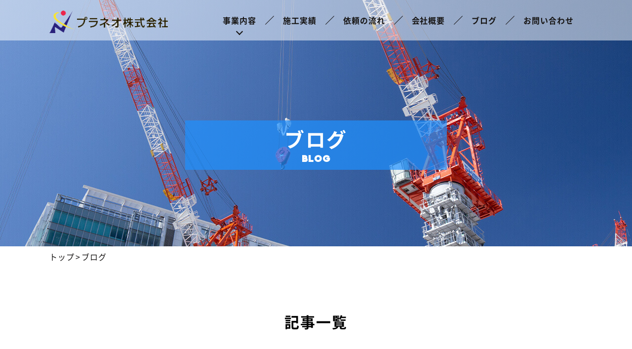

--- FILE ---
content_type: text/html
request_url: https://planeo2015.net/blog/
body_size: 15432
content:
<!DOCTYPE html>
<html lang="ja">
<head prefix="og: http://ogp.me/ns# fb: http://ogp.me/ns/fb# article: http://ogp.me/ns/article#">
<!-- Google Tag Manager -->
<script>(function(w,d,s,l,i){w[l]=w[l]||[];w[l].push({'gtm.start':
new Date().getTime(),event:'gtm.js'});var f=d.getElementsByTagName(s)[0],
j=d.createElement(s),dl=l!='dataLayer'?'&l='+l:'';j.async=true;j.src=
'https://www.googletagmanager.com/gtm.js?id='+i+dl;f.parentNode.insertBefore(j,f);
})(window,document,'script','dataLayer','GTM-5WP5HSN');</script>
<!-- End Google Tag Manager -->

<meta charset="utf-8">
<link rel="icon" href="/favicon.ico">
<title>ブログ | 福岡市で電気工事・建設用仮設機械のことならプラネオ株式会社</title>
<meta name="description" content="ブログ | プラネオ株式会社は福岡市を中心に、古賀市や宗像市で各種電気工事・建設用仮設機械の設置・メンテナンス等を行っています。 高品質でありながら、スピーディで低コストな工事をご希望ならぜひお問い合わせください。">
<meta name="keywords" content="ブログ,福岡市,電気工事,建設用仮設機械">
<meta name="viewport" content="width=device-width">
<meta name="format-detection" content="telephone=no">

<!-- OGP -->
<meta property="og:site_name" content="プラネオ　株式会社">
<meta property="og:url" content="https://planeo2015.net/blog/">
<meta property="og:title" content="ブログ | 福岡市で電気工事・建設用仮設機械のことならプラネオ株式会社">
<meta property="og:description" content="ブログ | プラネオ株式会社は福岡市を中心に、古賀市や宗像市で各種電気工事・建設用仮設機械の設置・メンテナンス等を行っています。 高品質でありながら、スピーディで低コストな工事をご希望ならぜひお問い合わせください。">
<meta property="og:type" content="website">
<meta property="og:image" content="https://planeo2015.net/images/common/ogp_logo.jpg">

<!-- OGP facebook -->

<!-- OGP twitter -->
<meta name="twitter:card" content="summary_large_image">

<!-- CSS -->
<link rel="stylesheet" href="/css/reset.css">
<link rel="stylesheet" href="/css/style.css">

<!-- jquery -->
<script src="https://ajax.googleapis.com/ajax/libs/jquery/3.5.1/jquery.min.js"></script>

<!-- js -->
<script src="/js/common.js"></script>

<!-- fontawesome -->
<link href="https://use.fontawesome.com/releases/v5.6.1/css/all.css" rel="stylesheet">

<!-- ofj -->
<script src="/js/ofi.min.js"></script>
<script> objectFitImages(); </script>
<!-- slick -->
<link rel="stylesheet" href="/css/slick.css">
<link rel="stylesheet" href="/css/slick-theme.css">
<script src="/js/slick.min.js"></script>
<script>
  $(function() {
    $('.slider-for').slick({
      slidesToShow: 1,
      slidesToScroll: 1,
      arrows: false,
      fade: true,
      centerMode: true,
      asNavFor: '.slider-nav'
    });
    $('.slider-nav').slick({
      slidesToScroll: 1,
      asNavFor: '.slider-for',
      dots: true,
      centerMode: true,
      focusOnSelect: true,
      slidesToShow: 3    });
  });
</script>
</head>
<body class="sub">
<!-- Google Tag Manager (noscript) -->
<noscript><iframe src="https://www.googletagmanager.com/ns.html?id=GTM-5WP5HSN"
height="0" width="0" style="display:none;visibility:hidden"></iframe></noscript>
<!-- End Google Tag Manager (noscript) -->
  <header id="header"> 
    <div class="mv">
      <div class="headline">
        <div class="sec-inner headline-inner fle fle-between fle-align-center">
          <h1 class="logo">
            <a href="/" class="logo-link"><img src="/img/top/logo.png" alt="ブログ | 福岡市で電気工事・建設用仮設機械のことならプラネオ株式会社"></a>
          </h1>
          <nav id="gnav">
            <ul class="gnav-list fle">
              <li class="gnav-item drop-btn">
                <div class="gnav-link">事業内容</div>
                <ul class="sub-menu">
                  <li class="sub-menu-li">
                    <a href="/temporary/" class="sub-menu-link">建設用仮設機械事業</a>
                  </li>
                  <li class="sub-menu-li">
                    <a href="/electrical/" class="sub-menu-link mt">電気工事事業</a>
                  </li>
                </ul>
              </li>
              <li class="gnav-item">
                <a href="/works/" class="gnav-link">施工実績</a>
              </li>
              <li class="gnav-item">
                <a href="/flow/" class="gnav-link">依頼の流れ</a>
              </li>
              <li class="gnav-item">
                <a href="/company/" class="gnav-link">会社概要</a>
              </li>
              <li class="gnav-item">
                <a href="/blog/" class="gnav-link">ブログ</a>
              </li>
              <li class="gnav-item">
                <a href="/contact/" class="gnav-link">お問い合わせ</a>
              </li>
              <li class="gnav-sp sp-only">
                <a href="https://www.planeo2015.net/lp/" target="_blank" class="gnav-btn"><img src="/img/top/side-btn.png" alt="求人特設サイト"></a>
              </li>
            </ul>
          </nav>
        </div>
      </div>
            <div class="sub-inner sec-inner">
        <h2 class="sub-catch">
          <span class="sub-catch-ja">ブログ</span>
          <span class="sub-catch-en">BLOG</span>
        </h2>
      </div>
          </div>
    <div id="sp-menu-btn">
      <span class="top"></span>
      <span class="middle"></span>
      <span class="bottom"></span>
    </div>
  </header>
 <!-- ==================== ▼ main contents ▼ ==================== -->
<main id="blog">
	<!-- 下層 -->
<div class="breadcrumb">
  <div class="bread-inner">
    <ul class="fle">
      <li><a href="/">トップ</a></li>
      <li>ブログ</li>
    </ul>
  </div>
</div>
	<section class="sec01">
    <div class="bg">
      <div class="sec-inner">
        <h3 class="head-type02">記事一覧</h3>
                <nav class="tag-nav fle fle-align-center">
        <p class="tag-head">カテゴリーを選択する</p>
        <ul class="tag-ul fle fle-start fle-wrap">

          <!--▼タグ一覧表示▼-->
                    <li class="tag-li">
            <a href="/blog/" class="tag-link">
              すべての投稿
            </a>
          </li>
                    <li class="tag-li">
            <a href="/blog/tag/10993/" class="tag-link">
              お知らせ            </a>
          </li>
          <!--▼タグ一覧表示▼-->
                    <li class="tag-li">
            <a href="/blog/tag/10994/" class="tag-link">
              スタッフブログ            </a>
          </li>
                  </ul>
      </nav>
        <ul class="list">
                  <li class="list-item">
            <a href="/blog/110157.html" class="list-link">
              <div class="list-txt-wrap md">
                <div class="list-ttl-wrap fle fle-between fle-align-center list-border">
                  <div class="list-ttl-left fle fle-align-center">
                                        <p class="tag-link">スタッフブログ</p>
                                        <p class="list-ttl hidden">
                      工場紹介                    </p>
                  </div>
                  <time class="list-time pc-only" datetime="2020-02-12">2020/02/12</time>
                </div>
                <time class="list-time sp-only" datetime="2020-02-12">2020/02/12</time>
                <div class="list-flex fle fle-between fle-align-start">
                  <div class="list-txt cmn-txt">
                      皆さまこんにちは。

まだまだコロナウイルス、インフルエンザと流行していますね。

本当にこわいですね。

その他にも地震もいわれているので防災も準備しとかないといけないですね。

そ...                  </div>
                                    <figure class="list-figure"><img src="https://sb2-cms.com/files/images/user/3456/20200212101436.jpg" alt="工場紹介" class="ofj"></figure>
                                  </div>
              </div>
            </a>
          </li>
                    <li class="list-item">
            <a href="/blog/110156.html" class="list-link">
              <div class="list-txt-wrap">
                <div class="list-ttl-wrap fle fle-between fle-align-center list-border">
                  <div class="list-ttl-left fle fle-align-center">
                                        <p class="tag-link">スタッフブログ</p>
                                        <p class="list-ttl hidden">
                      プラネオ紹介                    </p>
                  </div>
                  <time class="list-time pc-only" datetime="2020-01-30">2020/01/30</time>
                </div>
                <time class="list-time sp-only" datetime="2020-01-30">2020/01/30</time>
                <div class="list-flex fle fle-between fle-align-start">
                  <div class="list-txt cmn-txt">
                      久しぶりの投稿になりましたが、皆さん元気でしょうか？

最近では風邪、インフルエンザ、コロナウイルスなどが流行っていますね。

やはり日頃からの予防、手洗い、うがい、マスク、食事、睡眠が大事になりますね。

前置きはこれくらいにしてプラネオを紹介していきたいと思います。

プラネオで...                  </div>
                                  </div>
              </div>
            </a>
          </li>
                    <li class="list-item">
            <a href="/blog/110154.html" class="list-link">
              <div class="list-txt-wrap">
                <div class="list-ttl-wrap fle fle-between fle-align-center list-border">
                  <div class="list-ttl-left fle fle-align-center">
                                        <p class="tag-link">お知らせ</p>
                                        <p class="list-ttl hidden">
                      機械好きな方                    </p>
                  </div>
                  <time class="list-time pc-only" datetime="2017-03-28">2017/03/28</time>
                </div>
                <time class="list-time sp-only" datetime="2017-03-28">2017/03/28</time>
                <div class="list-flex fle fle-between fle-align-start">
                  <div class="list-txt cmn-txt">
                      求人随時募集してます！
アットホームで働きやすい会社ですよ！
転勤無し、福利厚生の充実！
未経験者大歓迎！
ドシドシ応募お待ちしております！                  </div>
                                  </div>
              </div>
            </a>
          </li>
                    <li class="list-item">
            <a href="/blog/110152.html" class="list-link">
              <div class="list-txt-wrap">
                <div class="list-ttl-wrap fle fle-between fle-align-center list-border">
                  <div class="list-ttl-left fle fle-align-center">
                                        <p class="tag-link">スタッフブログ</p>
                                        <p class="list-ttl hidden">
                      寒い                    </p>
                  </div>
                  <time class="list-time pc-only" datetime="2017-02-18">2017/02/18</time>
                </div>
                <time class="list-time sp-only" datetime="2017-02-18">2017/02/18</time>
                <div class="list-flex fle fle-between fle-align-start">
                  <div class="list-txt cmn-txt">
                      皆さん風邪には気を付けてください。
僕はずっと風邪ですが。                  </div>
                                  </div>
              </div>
            </a>
          </li>
                    <li class="list-item">
            <a href="/blog/110151.html" class="list-link">
              <div class="list-txt-wrap">
                <div class="list-ttl-wrap fle fle-between fle-align-center list-border">
                  <div class="list-ttl-left fle fle-align-center">
                                        <p class="tag-link">スタッフブログ</p>
                                        <p class="list-ttl hidden">
                      まだ寒い                    </p>
                  </div>
                  <time class="list-time pc-only" datetime="2017-02-18">2017/02/18</time>
                </div>
                <time class="list-time sp-only" datetime="2017-02-18">2017/02/18</time>
                <div class="list-flex fle fle-between fle-align-start">
                  <div class="list-txt cmn-txt">
                      皆さん風邪には気を付けて。
僕はずっと風邪ですが。                  </div>
                                  </div>
              </div>
            </a>
          </li>
                  </ul>
        <ul class="pagenation"><li class="current"><span>1</span></li><li><a href="./page/2/#anchor">2</a></li></ul>      </div>
    </div>
  </section>
</main>
<!-- ==================== ▲ main contents ▲ ==================== -->
  <footer id="footer">
    <div class="fixed">
      <a href="https://www.planeo2015.net/lp/" target="_blank" class="side-btn pc-only"><img src="/img/top/side-btn.png" alt="求人特設サイト"></a>
      <figure class="top-btn"><img src="/img/top/pagetop.png" alt="TOP"></figure>
    </div>
    <div class="bg cmn-bg">
      <div class="sec-inner">
        <div class="t-center"><a href="/" class="f-logo"><img src="/img/top/f-logo.png" alt="福岡市で電気工事・建設用仮設機械のことならプラネオ株式会社"></a></div>
        <p class="f-txt cmn-txt">〒811-3135 福岡県古賀市小竹109-4<br>TEL : 092-609-9752</p>
        <div class="f-link-wrap fle fle-center">
          <a href="https://www.instagram.com/planeo2015/?hl=ja" target="_blank" class="f-link"><img src="/img/top/insta.png" alt="Instagram"></a>
          <a href="https://www.facebook.com/planeo2015/" target="_blank" class="f-link"><img src="/img/top/fb.png" alt="Facebook"></a>
          <a href="https://line.me/R/ti/p/%40398mawuk" target="_blank" class="f-link"><img src="/img/top/line.png" alt="LINE"></a>
        </div>
        <nav class="fnav">
          <ul class="fnav-list">
            <li class="fnav-item">
              <a href="/privacy/" class="fnav-link">プライバシーポリシー</a>
            </li>
            <li class="fnav-item">
              <a href="/site/" class="fnav-link">サイトマップ</a>
            </li>
          </ul>
        </nav>
      </div>
    </div>
    <div class="copyright">
      <small class="copyright-txt">Copyright © 2026 <a class="copyright-link" href="/">プラネオ株式会社</a> All Rights Reserved.</small>
    </div>
  </footer>
</body>
</html>


--- FILE ---
content_type: text/css
request_url: https://planeo2015.net/css/reset.css
body_size: 8172
content:
@charset "utf-8";

/* =======================================

     CSS BrowserReset BaseElements

     (C)BLACKFLAG.NET ALL RIGHTS RESERVED.
     http://black-flag.net/

 ======================================= */
html, body, div, span, applet, object, iframe, h1, h2, h3, h4, h5, h6, p, blockquote,figure,figcaption,pre, a, abbr, acronym, address, big, cite, code, del, dfn, em, font, img, ins, kbd, q, s, samp, small, strike, strong, sub, sup, tt, var, dl, dt, dd, ol, ul, li, fieldset, form, label, legend, table, caption, tbody, tfoot, thead, tr, th, td {
    margin: 0;
    padding: 0;
    border: 0;
    vertical-align: baseline;
    font-family: inherit;
    font-style: inherit;
    font-weight: inherit;/*	outline: 0;*/
}

html {
    font-size: 62.5%;
    -webkit-text-size-adjust: none;
}

img {
    max-width: 100%;
    vertical-align: middle;
    -ms-interpolation-mode: bicubic;
}

a {
    -webkit-tap-highlight-color: transparent;
}

strong {
    font-weight: bold;
}

ol, ul {
    list-style: none;
}

table {
    border-collapse: collapse;/*	border-collapse: separate;*/
    border-spacing: 0;
}

caption, th, td {
    font-weight: normal;
    text-align: left;
    vertical-align: top;
}

blockquote:before, blockquote:after, q:before, q:after {
    content: "";
}

blockquote, q {
    quotes: "" "";
}

option {
    padding-right: 10px;
}


main {
    display: block;
}

*{
  box-sizing: border-box;
  text-decoration: none;
  font-weight: normal;
  list-style-type:none;
}

/* ------------------------------
HTML5 ELEMENTS
------------------------------ */
header, article, aside, section, footer, nav, menu, details, hgroup, summary {
    display: block;
}

a:link {
    text-decoration: none;
}

a:visited {
    text-decoration: none;
}

a:active {
    text-decoration: none;
}

a:hover {
    text-decoration: none;
}

/*---------------------------------------
    スマホ・ボタンCSSのリセット
---------------------------------------*/
input[type="submit"], input[type="button"] {
    border-radius: 0;
    -webkit-box-sizing: content-box;
    -webkit-appearance: button;
    appearance: button;
    border: none;
    box-sizing: border-box;
    cursor: pointer;
}

input[type="submit"]::-webkit-search-decoration, input[type="button"]::-webkit-search-decoration {
    display: none;
}

input[type="submit"]::focus, input[type="button"]::focus {
    outline-offset: -2px;
}





/*---------------------------------------
    シンプルブック用css

    リッチテキストエディター外枠に
    「sb_style」のクラス名を付与　←ダサければ変えてもらっても良いです
    importantはコーダーのほうで必要と感じれば入れてください。
    （直接スタイリング禁止であれば不要だと思ったので・・・）
---------------------------------------*/

.sb_style a{
    text-decoration: underline;
}

.sb_style em{
    font-style: italic;
}

/* .sb_style ol,
.sb_style ul{
    list-style: decimal;
} */

.sb_style table{
    border: 1px #666666 solid;
}

.sb_style th,
.sb_style td{
    vertical-align: middle;
    border: 1px #666666 solid;
}

.sb_style img {
  width: auto;
  height: auto;
}

.sb_style a {
  color: #008bf7;
}

/*---------------------------------------
   リッチエディタ内のベーススタイリング
---------------------------------------*/
@media screen and (min-width: 767px) {    
  .sb_style h1,
  .sb_style h2,
  .sb_style h3,
  .sb_style h4,
  .sb_style h5,
  .sb_style h6 {
    box-sizing: border-box;
    line-height: 1.5;
    font-weight: 700;
  }
  .sb_style h1 {
    padding: 0 5px;
    font-size: 28px;
    padding-bottom: 8px;
    border-bottom: 1px solid #000;
  }
  .sb_style h2 {
    padding-left: 10px;
    font-size: 26px;
    border-left: 3px solid #000;
  }
  .sb_style h3 {
    font-size: 24px;
    padding: 5px 10px;
    background: #000;
    color: #fff;
  }
  .sb_style h4 {
    padding-bottom: 8px;
    font-size: 20px;
    position: relative;
  }
  .sb_style h4:before {
    content:'';
    position: absolute;
    left: 0;
    bottom: 0;
    width: 60px;
    height: 2px;
    background: #000;
  }
  .sb_style h5 {
    font-size: 18px;
    padding: 5px 10px;
    background: #f2f2f2;
  }
  .sb_style h6 {
    font-size: 16px;
    color: #000;
  }
  .sb_style ul li {
    position: relative;
    padding-left: 10px;
    box-sizing: border-box;
  }
  .sb_style ul li:before {
    content:'';
    position: absolute;
    left: 0;
    top: 1rem;
    width: 5px;
    height: 5px;
    border-radius: 50%;
    background: #000;
  }
  .sb_style ol {
    counter-reset: item;
  }
  .sb_style ol li {
    position: relative;
    padding-left: 40px;
    margin-bottom: 5px;
    box-sizing: border-box;
  }
  .sb_style ol li:last-child {
    margin-right: 0;
  }
  .sb_style ol li:before {
    position: absolute;
      left: 0;
      top: 0;
      letter-spacing: 0;
      counter-increment: item;
      content: counter(item);
      display: -moz-flex;
      display: -ms-flex;
      display: -o-flex;
      display: -ms-flexbox;
      -js-display: flex;
      display: -webkit-box;
      display: flex;
      width: 30px;
      height: 30px;
      line-height: 1;
      border-radius: 50%;
      -webkit-box-pack: center;
      -ms-flex-pack: center;
          justify-content: center;
      -webkit-box-align: center;
      -ms-flex-align: center;
          align-items: center; 
  }
  
}
 @media screen and (max-width: 768px) {
  .sb_style table {
    width: 100%!important;
    height: auto!important;
    display: block;
    overflow-x: scroll;
    white-space: nowrap;
    -webkit-overflow-scrolling: touch;
    border: none;
  }
  .sb_style tbody {
    width: 100%;
    display:table;
  }
  .sb_style h1,
  .sb_style h2,
  .sb_style h3,
  .sb_style h4,
  .sb_style h5,
  .sb_style h6 {
    box-sizing: border-box;
    line-height: 1.5;
    font-weight: 700;
  }
  .sb_style h1 {
    padding: 0 5px;
    font-size: 6vw;
    padding-bottom: 3%;
    border-bottom: 1px solid #000;
  }
  .sb_style h2 {
    padding-left: 5%;
    font-size: 5.5vw;
    border-left: 2px solid #000;
  }
  .sb_style h3 {
    font-size: 5vw;
    padding:3% 4%;
    background: #000;
    color: #fff;
  }
  .sb_style h4 {
    padding-bottom: 3%;
    font-size: 4.8vw;
    position: relative;
  }
  .sb_style h4:before {
    content:'';
    position: absolute;
    left: 0;
    bottom: 0;
    width: 15%;
    height: 2px;
    background: #000;
  }
  .sb_style h5 {
    font-size: 4.5vw;
    padding: 3% 5%;
    background: #f2f2f2;
  }
  .sb_style h6 {
    font-size: 4.2vw;
    color: #000;
  }
  .sb_style ul li {
    position: relative;
    padding-left: 3vw;
    box-sizing: border-box;
  }
  .sb_style ul li:before {
    content:'';
    position: absolute;
    left: 0;
    top: .8rem;
    width: 1vw;
    height: 1vw;
    border-radius: 50%;
    background: #000;
  }
  .sb_style ol {
    counter-reset: item;
  }
  .sb_style ol li {
    position: relative;
    padding-left: 8vw;
    margin-bottom: 1%;
    box-sizing: border-box;
  }
  .sb_style ol li:last-child {
    margin-right: 0;
  }
  .sb_style ol li:before {
    position: absolute;
      left: 0;
      top: 0;
      background: #000;
      letter-spacing: 0;
      counter-increment: item;
      content: counter(item);
      display: -moz-flex;
      display: -ms-flex;
      display: -o-flex;
      display: -ms-flexbox;
      -js-display: flex;
      display: -webkit-box;
      display: flex;
      width: 6vw;
      height: 6vw;
      line-height: 1;
      border-radius: 50%;
      -webkit-box-pack: center;
      -ms-flex-pack: center;
          justify-content: center;
      -webkit-box-align: center;
      -ms-flex-align: center;
          align-items: center; 
  }
}



--- FILE ---
content_type: text/css
request_url: https://planeo2015.net/css/style.css
body_size: 77154
content:
@charset "UTF-8";
/*	cmn-color
------------------------------------ */
/*	transition,hover
------------------------------------ */
/*	media-screen
------------------------------------ */
/*	font
------------------------------------ */
@font-face {
  font-family: "Noto sans Regular";
  src: url("../fonts/NotoSansCJKjp-Regular.woff") format("woff");
}

@font-face {
  font-family: "Noto sans Medium";
  src: url("../fonts/NotoSansCJKjp-Medium.woff") format("woff");
}

@font-face {
  font-family: "Noto sans Bold";
  src: url("../fonts/NotoSansCJKjp-Bold.woff") format("woff");
}

@font-face {
  font-family: "cera";
  src: url("../fonts/Cera-gr.woff") format("woff");
}

/*	img-layout
------------------------------------ */
/*	font-size  cmn
------------------------------------ */
/*	cmn temp
------------------------------------ */
.fle {
  display: -webkit-box;
  display: -webkit-flex;
  display: -ms-flexbox;
  display: flex;
}

.fle-wrap {
  -webkit-flex-wrap: wrap;
      -ms-flex-wrap: wrap;
          flex-wrap: wrap;
}

.fle-nowrap {
  -webkit-flex-wrap: nowrap;
      -ms-flex-wrap: nowrap;
          flex-wrap: nowrap;
}

.fle-column {
  -webkit-box-orient: vertical;
  -webkit-box-direction: normal;
  -webkit-flex-direction: column;
      -ms-flex-direction: column;
          flex-direction: column;
}

.fle-start {
  -webkit-box-pack: start;
  -webkit-justify-content: flex-start;
      -ms-flex-pack: start;
          justify-content: flex-start;
}

.fle-end {
  -webkit-box-pack: end;
  -webkit-justify-content: flex-end;
      -ms-flex-pack: end;
          justify-content: flex-end;
}

.fle-between {
  -webkit-box-pack: justify;
  -webkit-justify-content: space-between;
      -ms-flex-pack: justify;
          justify-content: space-between;
}

.fle-around {
  -webkit-justify-content: space-around;
      -ms-flex-pack: distribute;
          justify-content: space-around;
}

.fle-left {
  -webkit-box-pack: left;
  -webkit-justify-content: left;
      -ms-flex-pack: left;
          justify-content: left;
}

.fle-center {
  -webkit-box-pack: center;
  -webkit-justify-content: center;
      -ms-flex-pack: center;
          justify-content: center;
}

.fle-right {
  -webkit-box-pack: right;
  -webkit-justify-content: right;
      -ms-flex-pack: right;
          justify-content: right;
}

.fle-align-baseline {
  -webkit-box-align: baseline;
  -webkit-align-items: baseline;
      -ms-flex-align: baseline;
          align-items: baseline;
}

.fle-align-start {
  -webkit-box-align: start;
  -webkit-align-items: flex-start;
      -ms-flex-align: start;
          align-items: flex-start;
}

.fle-align-center {
  -webkit-box-align: center;
  -webkit-align-items: center;
      -ms-flex-align: center;
          align-items: center;
}

.fle-align-end {
  -webkit-box-align: end;
  -webkit-align-items: flex-end;
      -ms-flex-align: end;
          align-items: flex-end;
}

.fle-reverse {
  -webkit-box-orient: horizontal;
  -webkit-box-direction: reverse;
  -webkit-flex-flow: row-reverse;
      -ms-flex-flow: row-reverse;
          flex-flow: row-reverse;
}

/* --- ▲　fle parts　▲ --- */
/*==================================================
 form  PC
================================================== */
select,
textarea,
input[type='tel'],
input[type='num'],
input[type='text'],
input[type='email'] {
  max-width: 100%;
  padding: 9.5px;
  background: #fff;
  border: 2px solid #e5e5e5;
  border-radius: 4px;
  -webkit-box-sizing: border-box;
          box-sizing: border-box;
}

textarea {
  width: 100%;
}

.select {
  position: relative;
  z-index: 1;
}

@media screen and (min-width: 768px) {
  .select::after {
    content: '';
    display: inline-block;
    width: 30px;
    height: 118%;
    background: #e0e0e0;
    position: absolute;
    top: 0;
    right: 0;
    z-index: 1;
  }
}

.select select {
  width: 222px;
  position: relative;
  z-index: 1;
}

.select img {
  width: 11px;
  position: absolute;
  right: 8px;
  z-index: 2;
  top: 6px;
  bottom: 0;
  margin: auto;
}

/* ボタン
-------------------------------------------------- */
button[type='button'],
input[type='submit'] {
  display: block;
  width: 100%;
  max-width: 100%;
  height: 100%;
  margin: auto;
  font-size: 18px;
  font-size: 1.8rem;
  font-family: "Noto sans Bold", sans-serif;
  font-weight: bold;
  letter-spacing: .05em;
  border: none;
  -webkit-appearance: none;
  -webkit-transition: all 0.4s ease;
  transition: all 0.4s ease;
}

@media screen and (max-width: 767px) {
  button[type='button'],
  input[type='submit'] {
    font-size: 16px;
    font-size: 1.6rem;
  }
}

button[type='button']:hover,
input[type='submit']:hover {
  cursor: pointer;
}

button[type='button'][disabled],
input[type='submit'][disabled] {
  pointer-events: none;
}

input[name="check"] {
  margin-left: auto;
  margin-right: auto;
}

input[name="check"][disabled] {
  pointer-events: none;
}

input[name="check"][disabled]:hover {
  opacity: .7;
}

button[name="back"] {
  margin-left: auto;
  margin-right: auto;
  background: #898f9c !important;
}

input[name="send"] {
  margin-top: 20px;
}

/* チェックボックス・ラジオボタン
-------------------------------------------------- */
input[type=radio],
input[type=checkbox] {
  display: inline-block;
  margin-right: 6px;
}

input[type=radio] + label,
input[type=checkbox] + label {
  position: relative;
  display: inline-block;
  line-height: 30px;
  cursor: pointer;
}

input[type=radio],
input[type=checkbox] {
  display: none;
  margin: 0;
}

input[type=radio] + label,
input[type=checkbox] + label {
  padding: 0 0 0 24px;
  font-size: 16px;
  font-size: 1.6rem;
  line-height: 1;
  margin-right: 33px;
}

@media screen and (max-width: 767px) {
  input[type=radio] + label,
  input[type=checkbox] + label {
    font-size: 14px;
    font-size: 1.4rem;
  }
}

input[type=radio] + label::before,
input[type=checkbox] + label::before {
  content: "";
  position: absolute;
  top: 59%;
  left: 6px;
  -webkit-box-sizing: border-box;
          box-sizing: border-box;
  display: block;
  width: 12px;
  height: 12px;
  margin-top: -6px;
  background: #FFF;
}

input[type=radio] + label::before {
  border: 2px solid #ccc;
  border-radius: 30px;
}

input[type=checkbox] + label::before {
  border: 2px solid #ccc;
}

input[type=radio]:checked + label::after,
input[type=checkbox]:checked + label::after {
  content: "";
  position: absolute;
  top: 59%;
  -webkit-box-sizing: border-box;
          box-sizing: border-box;
  display: block;
}

input[type=radio]:checked + label::after {
  left: 10px;
  width: 5px;
  height: 5px;
  margin-top: -3px;
  background: #333;
  border-radius: 8px;
}

input[type=checkbox]:checked + label::after {
  left: 3px;
  width: 16px;
  height: 8px;
  margin-top: -8px;
  border-left: 3px solid #333;
  border-bottom: 3px solid #333;
  -webkit-transform: rotate(-45deg);
  transform: rotate(-45deg);
}

/*==================================================
テーブル
================================================== */
.contact-form-table {
  width: 100%;
  max-width: 610px;
  margin: 56px auto 0;
}

.contact-form-table th, .contact-form-table td {
  padding: 22.5px 0;
  letter-spacing: .06em;
  line-height: 1.875;
  font-size: 16px;
  font-size: 1.6rem;
  font-family: "Noto sans Regular", sans-serif;
  font-weight: 400;
  text-align: left;
  color: #000000;
  vertical-align: middle;
}

@media screen and (max-width: 767px) {
  .contact-form-table th, .contact-form-table td {
    font-size: 14px;
    font-size: 1.4rem;
  }
}

.contact-form-table th {
  display: -webkit-box;
  display: -webkit-flex;
  display: -ms-flexbox;
  display: flex;
  width: 190px;
  -webkit-box-pack: justify;
  -webkit-justify-content: space-between;
      -ms-flex-pack: justify;
          justify-content: space-between;
  -webkit-box-align: center;
  -webkit-align-items: center;
      -ms-flex-align: center;
          align-items: center;
}

.contact-form-table td {
  width: 424px;
  padding-left: 20px;
}

@media screen and (max-width: 767px) {
  .contact-form-table {
    margin-top: 30px;
  }
  .contact-form-table th, .contact-form-table td {
    padding: 10px 0;
    font-size: 14px;
    font-size: 1.4rem;
  }
  .contact-form-table th {
    font-weight: bold;
  }
  .contact-form-table td {
    padding-top: 0;
  }
}

.contact-form-table label[for=agree] {
  margin: 0;
}

input::-webkit-input-placeholder {
  font-size: 16px;
  font-size: 1.6rem;
  padding-left: 9px;
  color: #999999;
  letter-spacing: .04em;
}

input:-ms-input-placeholder {
  font-size: 16px;
  font-size: 1.6rem;
  padding-left: 9px;
  color: #999999;
  letter-spacing: .04em;
}

input::-ms-input-placeholder {
  font-size: 16px;
  font-size: 1.6rem;
  padding-left: 9px;
  color: #999999;
  letter-spacing: .04em;
}

input::placeholder {
  font-size: 16px;
  font-size: 1.6rem;
  padding-left: 9px;
  color: #999999;
  letter-spacing: .04em;
}

@media screen and (max-width: 767px) {
  input::-webkit-input-placeholder {
    font-size: 14px;
    font-size: 1.4rem;
  }
  input:-ms-input-placeholder {
    font-size: 14px;
    font-size: 1.4rem;
  }
  input::-ms-input-placeholder {
    font-size: 14px;
    font-size: 1.4rem;
  }
  input::placeholder {
    font-size: 14px;
    font-size: 1.4rem;
  }
}

.privacy-wrap {
  margin: 37px auto 0;
  text-align: center;
  letter-spacing: 0;
  color: #181615;
}

.privacy-wrap a {
  display: inline-block;
}

.privacy-wrap .privacy-txt {
  font-size: 14px;
  font-size: 1.4rem;
  font-family: "Noto sans Medium", sans-serif;
  font-weight: 500;
}

@media screen and (max-width: 767px) {
  .privacy-wrap .privacy-txt {
    font-size: 13px;
    font-size: 1.3rem;
  }
}

@media screen and (max-width: 767px) {
  .privacy-wrap {
    margin-top: 30px;
  }
}

/* スマホ表示時にはテーブルを縦向きにする */
@media screen and (max-width: 768px) {
  .contact-form-table,
  .contact-form-table tbody,
  .contact-form-table tr,
  .contact-form-table th,
  .contact-form-table td {
    width: auto;
    display: block;
  }
}

/* ご住所だけ2段なのでマージンを開ける */
input[name="items[address]"] {
  margin-top: 8px;
}

/* 「不正な送信です」「時間を空けて再度送信ください」などのセキュリティエラー文 */
.sec-error-text {
  text-align: center;
  color: #ff0000;
  float: left;
}

/* 「任意」「必須」マーク */
.required-mark {
  display: block;
  padding: 5px 4px;
  border-radius: 3px;
  background: #e60012;
  line-height: 1;
  font-family: "Noto sans Bold", sans-serif;
  font-weight: bold;
  font-size: 12px;
  font-size: 1.2rem;
  letter-spacing: .06em;
  color: #fff;
}

@media screen and (max-width: 767px) {
  .required-mark {
    font-size: 10px;
    font-size: 1rem;
  }
}

@media screen and (max-width: 767px) {
  .required-mark {
    float: right;
  }
}

/* 「~が入力されていません」などの未記入エラー文 */
.error-text {
  margin: 0 0 4px;
  color: #e74c3c;
}

/* 送信・確認ボタン */
.contact-submits-wrap {
  margin: 50px auto 0;
  text-align: center;
}

.contact-submits-wrap .cmn-btn {
  width: 230px;
  height: 45px;
  line-height: 45px;
  font-size: 16px;
  font-size: 1.6rem;
}

@media screen and (max-width: 767px) {
  .contact-submits-wrap .cmn-btn {
    font-size: 14px;
    font-size: 1.4rem;
  }
}

/* プライバシーポリシー */
label[for="agree"] a {
  color: #181615;
  text-decoration: underline;
  word-break: keep-all;
}

.inline-privacy-policy {
  width: 100%;
  height: 252px;
  margin: 65px auto 0;
}

.inline-privacy-policy-wrap {
  margin: 15px auto 0;
  background: #fff;
}

.inline-privacy-policy-txt {
  max-width: 96%;
  margin: auto;
  padding-top: 25px;
  text-align: center;
  font-size: 20px;
  font-size: 2rem;
  color: #181615;
  letter-spacing: 0;
}

@media screen and (max-width: 767px) {
  .inline-privacy-policy-txt {
    font-size: 16px;
    font-size: 1.6rem;
  }
}

.inline-privacy-policy-inner {
  width: 100%;
  height: 100%;
  overflow: auto;
  display: inline-block;
}

.inline-privacy-policy iframe {
  width: 100%;
  height: 100%;
  display: block;
  border: none;
}

/* リキャプチャ */
.contact-recaptcha-wrap {
  margin: 30px auto 0;
  display: table;
}

.bold {
  font-weight: bold !important;
}

.t-center {
  text-align: center !important;
}

.t-right {
  text-align: right !important;
}

.t-left {
  text-align: left !important;
}

.w100 {
  width: 100% !important;
}

.f12 {
  font-size: 12px !important;
}

.f13 {
  font-size: 13px !important;
}

.f14 {
  font-size: 14px !important;
}

.f15 {
  font-size: 15px !important;
}

.mt00 {
  margin-top: 0 !important;
}

.mt10 {
  margin-top: 10px !important;
}

.mt20 {
  margin-top: 20px !important;
}

.mt25 {
  margin-top: 25px !important;
}

.mt30 {
  margin-top: 30px !important;
}

.mt40 {
  margin-top: 40px !important;
}

.mt50 {
  margin-top: 50px !important;
}

.mt60 {
  margin-top: 60px !important;
}

.mt70 {
  margin-top: 70px !important;
}

.mt80 {
  margin-top: 80px !important;
}

.mb00 {
  margin-bottom: 0 !important;
}

.mb10 {
  margin-bottom: 10px !important;
}

.mb20 {
  margin-bottom: 20px !important;
}

.mb30 {
  margin-bottom: 30px !important;
}

.mb40 {
  margin-bottom: 40px !important;
}

.mb50 {
  margin-bottom: 50px !important;
}

.mb60 {
  margin-bottom: 60px !important;
}

.mb70 {
  margin-bottom: 70px !important;
}

.mb80 {
  margin-bottom: 80px !important;
}

/************************************************

PC layout

************************************************/
/* =========================================
  base  PC
========================================= */
body {
  /* fontはcmn-txtに合わせる */
  width: 100%;
  min-width: 1100px;
  margin: auto;
  color: #181615;
  font-family: "Noto sans Regular", sans-serif;
  font-weight: 400;
  font-size: 16px;
  font-size: 1.6rem;
  letter-spacing: .06em;
}

@media screen and (max-width: 767px) {
  body {
    font-size: 14px;
    font-size: 1.4rem;
  }
}

/* safariの自動CSSを打ち消す */
* {
  -webkit-appearance: none;
}

.disable-auto-tel a {
  color: inherit;
  text-decoration: none;
}

a[href^="tel:"] {
  pointer-events: none;
}

.sec-inner,
.bread-inner {
  width: 1080px;
  max-width: 100%;
  margin: auto;
}

.sec-inner.md,
.bread-inner.md {
  width: 1280px;
}

.sp-only, .middle-only {
  display: none !important;
}

/*	parts  PC
------------------------------------ */
.br {
  display: inline-block;
}

.cmn-txt,
#privacy .txt-box,
form p {
  font-family: "Noto sans Regular", sans-serif;
  font-weight: 400;
  font-size: 16px;
  font-size: 1.6rem;
  letter-spacing: .06em;
  line-height: 1.875;
}

@media screen and (max-width: 767px) {
  .cmn-txt,
  #privacy .txt-box,
  form p {
    font-size: 14px;
    font-size: 1.4rem;
  }
}

.ofj {
  width: 100%;
  height: 100%;
  margin: auto;
  -o-object-fit: cover;
     object-fit: cover;
  font-family: 'object-fit: cover;';
  position: absolute;
  top: 0;
  right: 0;
  bottom: 0;
  left: 0;
  -webkit-transition: opacity 0.3s ease;
  transition: opacity 0.3s ease;
}

/*--- cmn-btn  PC----*/
.cmn-btn {
  display: inline-block;
  width: 142px;
  height: 40px;
  margin: auto;
  background: #181615;
  text-align: center;
  line-height: 40px;
  text-align: center;
  -webkit-transition: all 0.3s ease;
  transition: all 0.3s ease;
  position: relative;
  font-family: "Noto sans Bold", sans-serif;
  font-weight: bold;
  font-size: 20px;
  font-size: 2rem;
  letter-spacing: .06em;
  color: #fff;
}

.cmn-btn:hover {
  opacity: .7;
}

@media screen and (max-width: 767px) {
  .cmn-btn {
    font-size: 16px;
    font-size: 1.6rem;
  }
}

.cmn-btn-wrap {
  text-align: center;
}

/*--- cmn-table  PC ----*/
.cmn-table {
  width: 100%;
  max-width: 1000px;
  border: 2px solid #000;
}

.cmn-table tr:nth-of-type(n+2) th {
  border-top: 2px solid #fff;
}

.cmn-table tr:nth-of-type(n+2) td {
  border-top: 2px solid #000;
}

.cmn-table th, .cmn-table td {
  padding: 20px 0;
  font-size: 16px;
  font-size: 1.6rem;
  letter-spacing: .06em;
  font-family: "Noto sans Regular", sans-serif;
  font-weight: 400;
  line-height: 1.875;
  white-space: pre-line;
  vertical-align: middle;
}

@media screen and (max-width: 767px) {
  .cmn-table th, .cmn-table td {
    font-size: 14px;
    font-size: 1.4rem;
  }
}

.cmn-table th {
  width: 235px;
  background: #000;
  text-align: center;
  color: #fff;
}

.cmn-table td {
  padding-left: 80px;
}

/*	heading  PC
------------------------------------ */
.head-type01 {
  text-align: center;
}

.head-type01-ja {
  font-family: "Noto sans Bold", sans-serif;
  font-weight: bold;
  font-size: 30px;
  font-size: 3rem;
  letter-spacing: .06em;
  color: #181615;
}

@media screen and (max-width: 767px) {
  .head-type01-ja {
    font-size: 22px;
    font-size: 2.2rem;
  }
}

.head-type01-en {
  display: block;
  margin: 7px auto 0;
  font-family: "cera", sans-serif;
  font-weight: bold;
  font-size: 20px;
  font-size: 2rem;
  letter-spacing: .06em;
}

@media screen and (max-width: 767px) {
  .head-type01-en {
    font-size: 16px;
    font-size: 1.6rem;
  }
}

.head-type02 {
  text-align: center;
  font-family: "Noto sans Bold", sans-serif;
  font-weight: bold;
  font-size: 30px;
  font-size: 3rem;
  letter-spacing: .06em;
  color: #000000;
}

@media screen and (max-width: 767px) {
  .head-type02 {
    font-size: 22px;
    font-size: 2.2rem;
  }
}

.head-type03 {
  text-align: center;
}

.head-type03-txt {
  display: inline-block;
  padding: 0 44px;
  font-size: 30px;
  font-size: 3rem;
  font-family: "Noto sans Bold", sans-serif;
  font-weight: bold;
  letter-spacing: .06em;
  color: #000;
  position: relative;
}

@media screen and (max-width: 767px) {
  .head-type03-txt {
    font-size: 22px;
    font-size: 2.2rem;
  }
}

.head-type03-txt::before, .head-type03-txt::after {
  content: '';
  display: inline-block;
  width: 32px;
  height: 31px;
  margin: auto;
  position: absolute;
  top: 0;
  bottom: 0;
}

.head-type03-txt::before {
  background: url(../img/temporary/head-type03-left.png) no-repeat center/contain;
  left: 0;
}

.head-type03-txt::after {
  background: url(../img/temporary/head-type03-right.png) no-repeat center/contain;
  right: 0;
}

/*	pagetop  PC
------------------------------------ */
.fixed {
  text-align: right;
  position: fixed;
  right: 0;
  bottom: 20px;
  -webkit-transition: .5s all ease;
  transition: .5s all ease;
  z-index: 20;
}

.side-btn {
  display: inline-block;
  -webkit-transition: all 0.3s ease;
  transition: all 0.3s ease;
}

.side-btn:hover {
  opacity: .7;
}

.dis-none {
  visibility: hidden;
  opacity: 0;
}

.top-btn {
  margin-top: 20px;
  cursor: pointer;
  -webkit-transition: all 0.3s ease;
  transition: all 0.3s ease;
  z-index: 999;
}

.top-btn:hover {
  opacity: .7;
}

/*	breadcrumb  PC
------------------------------------ */
.breadcrumb {
  position: relative;
}

.breadcrumb li {
  font-size: 16px;
  font-size: 1.6rem;
  color: #181615;
}

@media screen and (max-width: 767px) {
  .breadcrumb li {
    font-size: 14px;
    font-size: 1.4rem;
  }
}

.breadcrumb a {
  display: contents;
  color: #181615;
  -webkit-transition: opacity 0.3s ease;
  transition: opacity 0.3s ease;
}

.breadcrumb a:hover {
  opacity: .7;
}

.breadcrumb .fle {
  -webkit-flex-flow: wrap;
      -ms-flex-flow: wrap;
          flex-flow: wrap;
  -webkit-box-pack: start;
  -webkit-justify-content: flex-start;
      -ms-flex-pack: start;
          justify-content: flex-start;
  position: absolute;
  top: 9px;
  z-index: 99;
}

@media screen and (min-width: 768px) {
  .breadcrumb .fle {
    max-width: 1080px;
  }
}

@media screen and (max-width: 767px) {
  .breadcrumb .fle {
    position: static;
  }
}

.breadcrumb .fle li:not(:first-child)::before {
  content: '>';
  padding: 0 2px;
}

/*	pagenation  PC
------------------------------------ */
.pagenation {
  display: -webkit-box;
  display: -webkit-flex;
  display: -ms-flexbox;
  display: flex;
  width: 100%;
  margin-top: 84px;
  text-align: center;
  -webkit-box-pack: center;
  -webkit-justify-content: center;
      -ms-flex-pack: center;
          justify-content: center;
  -webkit-box-align: center;
  -webkit-align-items: center;
      -ms-flex-align: center;
          align-items: center;
}

.pagenation li a {
  width: 100%;
  height: inherit;
  color: #181615;
  position: relative;
  z-index: 10;
  -webkit-transition: all 0.3s ease;
  transition: all 0.3s ease;
}

.pagenation li a:hover {
  opacity: .7;
}

.pagenation li {
  display: inline-block;
  position: relative;
  -webkit-transition: all .4s;
  transition: all .4s;
}

.pagenation li a, .pagenation li span {
  display: inline-block;
  font-size: 20px;
  font-size: 2rem;
  font-family: "Noto sans Bold", sans-serif;
  font-weight: bold;
}

@media screen and (max-width: 767px) {
  .pagenation li a, .pagenation li span {
    font-size: 16px;
    font-size: 1.6rem;
  }
}

.pagenation li:hover a, .pagenation li:hover span {
  color: #1e90ff;
}

.pagenation li + li {
  margin-left: 8px;
}

.pagenation .current {
  color: #1e90ff;
}

.pagenation .current span {
  color: #1e90ff;
}

/*	detail pagenation  PC
------------------------------------ */
.pagenation-inner {
  width: 100%;
  max-width: 1080px;
  margin: 50px auto 0;
}

.data-nav a {
  display: inline-block;
  font-size: 20px;
  font-size: 2rem;
  letter-spacing: .06em;
  font-family: "Noto sans Bold", sans-serif;
  font-weight: bold;
  color: #181615;
  text-align: center;
  -webkit-transition: all 0.3s ease;
  transition: all 0.3s ease;
}

@media screen and (max-width: 767px) {
  .data-nav a {
    font-size: 16px;
    font-size: 1.6rem;
  }
}

.data-nav a:hover {
  color: #1e90ff;
}

.data-nav .to-works {
  width: 100px;
  border-left: 1px solid #181615;
  border-right: 1px solid #181615;
  text-align: center;
}

.data-nav .back, .data-nav .next {
  width: 40%;
}

.data-nav .back {
  text-align: right;
  padding-right: 15px;
}

.data-nav .next {
  text-align: left;
  padding-left: 15px;
}

/*	ggmap  PC
------------------------------------ */
.ggmap {
  width: 100%;
  height: 0;
  margin: 98px auto 0;
  padding-top: 300px;
  border-bottom: 1px solid #565143;
  position: relative;
}

.ggmap iframe {
  border: none;
  position: absolute;
  top: 0;
  left: 0;
  width: 100%;
  height: 100%;
}

/* =========================================
  header  PC
========================================= */
/*	headline  PC
------------------------------------ */
.headline {
  width: 100%;
  background: rgba(255, 255, 255, 0.5);
  position: fixed;
  top: 0;
  left: 0;
  z-index: 1000;
}

.headline-inner {
  height: 82px;
}

.is-fixed .headline {
  background: #fff;
  border-bottom: 2px solid #f3f3f3;
}

.logo {
  display: inline-block;
  -webkit-transition: all 0.3s ease;
  transition: all 0.3s ease;
}

.logo:hover {
  opacity: .7;
}

/*	mv  PC
------------------------------------ */
.mv {
  width: 100%;
  height: 899px;
  background: url(../img/top/mv.jpg) no-repeat 0/cover;
}

.mv-inner {
  position: relative;
}

.mv-catch {
  position: absolute;
  left: 0;
  top: 405px;
}

/*	gnav  PC
------------------------------------ */
@media screen and (min-width: 768px) {
  .gnav-item:last-of-type .gnav-link {
    padding-right: 0;
  }
  .gnav-item:nth-of-type(n+2) {
    display: -webkit-box;
    display: -webkit-flex;
    display: -ms-flexbox;
    display: flex;
    -webkit-box-align: center;
    -webkit-align-items: center;
        -ms-flex-align: center;
            align-items: center;
    position: relative;
  }
  .gnav-item:nth-of-type(n+2)::before {
    content: '';
    display: inline-block;
    width: 18px;
    height: 18px;
    background: url(../img/top/gnav-border.png) no-repeat center/contain;
  }
}

.gnav-link {
  display: inline-block;
  padding: 0 18px;
  font-family: "Noto sans Bold", sans-serif;
  font-weight: bold;
  font-size: 16px;
  font-size: 1.6rem;
  letter-spacing: .06em;
  line-height: 1.875;
  color: #181615;
  -webkit-transition: all 0.3s ease;
  transition: all 0.3s ease;
}

@media screen and (max-width: 767px) {
  .gnav-link {
    font-size: 14px;
    font-size: 1.4rem;
  }
}

.gnav-link:hover {
  opacity: .7;
}

/* =========================================
  footer  PC
========================================= */
#footer .bg {
  border-top: 2px solid #1e90ff;
}

#footer .sec-inner {
  padding: 43px 0 9px;
  text-align: center;
}

#footer .f-txt {
  margin: 30px auto 0;
}

#footer .f-link {
  -webkit-transition: all 0.3s ease;
  transition: all 0.3s ease;
}

#footer .f-link:hover {
  opacity: .7;
}

#footer .f-link:nth-of-type(n+2) {
  margin-left: 35px;
}

#footer .f-link-wrap {
  margin-top: 16px;
}

#footer .fnav {
  margin: 45px auto 0;
}

#footer .fnav-list {
  display: -webkit-box;
  display: -webkit-flex;
  display: -ms-flexbox;
  display: flex;
  -webkit-box-align: center;
  -webkit-align-items: center;
      -ms-flex-align: center;
          align-items: center;
  -webkit-box-pack: center;
  -webkit-justify-content: center;
      -ms-flex-pack: center;
          justify-content: center;
}

#footer .fnav-item:nth-of-type(n+2) {
  margin-left: 20px;
}

#footer .fnav-link {
  font-size: 16px;
  font-size: 1.6rem;
  letter-spacing: .06em;
  font-family: "Noto sans Regular", sans-serif;
  font-weight: 400;
  color: #181615;
  -webkit-transition: all 0.3s ease;
  transition: all 0.3s ease;
}

@media screen and (max-width: 767px) {
  #footer .fnav-link {
    font-size: 14px;
    font-size: 1.4rem;
  }
}

#footer .fnav-link:hover {
  opacity: .7;
}

#footer .copyright {
  background: #1e90ff;
  text-align: center;
}

#footer .copyright-txt, #footer .copyright-link {
  padding: 3px 0 6px;
  color: #fff;
  font-family: "Noto sans Regular", sans-serif;
  font-weight: 400;
  letter-spacing: .1em;
  font-size: 12px;
  font-size: 1.2rem;
}

#footer .copyright-link {
  display: inline-block;
  padding: 0 4px;
  -webkit-transition: all 0.3s ease;
  transition: all 0.3s ease;
}

#footer .copyright-link:hover {
  opacity: .7;
}

/* =========================================
  main  PC
========================================= */
/*	cmn parts  PC
------------------------------------ */
.tag-nav {
  margin: 60px auto 0;
  padding-left: 84px;
  padding-bottom: 37px;
  border-bottom: 2px solid #000;
}

.tag-head {
  display: inline-block;
  padding-bottom: 5px;
  border-bottom: 1px solid #000000;
  font-family: "Noto sans Bold", sans-serif;
  font-weight: bold;
  font-size: 20px;
  font-size: 2rem;
  letter-spacing: .06em;
  color: #000000;
}

@media screen and (max-width: 767px) {
  .tag-head {
    font-size: 16px;
    font-size: 1.6rem;
  }
}

.tag-ul {
  max-width: 760px;
  margin-left: 18px;
}

.tag-li {
  margin-right: 20px;
  margin-bottom: 20px;
}

.tag-link {
  display: inline-block;
  min-width: 210px;
  padding: 9px 15px;
  background: #181615;
  text-align: center;
  -webkit-transition: all 0.3s ease;
  transition: all 0.3s ease;
  font-family: "Noto sans Bold", sans-serif;
  font-weight: bold;
  font-size: 20px;
  font-size: 2rem;
  letter-spacing: .06em;
  color: #fff;
}

@media screen and (max-width: 767px) {
  .tag-link {
    font-size: 16px;
    font-size: 1.6rem;
  }
}

.tag-link:hover {
  background: #1e90ff;
}

.slider-for-figure {
  width: 100%;
  max-width: 540px;
  height: 0;
  padding-top: 360px;
  position: relative;
}

.slider-nav {
  margin-top: 30px;
}

.slider-nav-figure {
  width: 100%;
  max-width: 166px;
  height: 0;
  margin: 0 7px;
  padding-top: 110px;
  position: relative;
  -webkit-transition: all 0.3s ease;
  transition: all 0.3s ease;
}

.slider-nav-figure:hover {
  opacity: .7;
}

.slider-nav-figure:hover {
  cursor: pointer;
}

.slick-list {
  padding: 0 !important;
}

.slick-arrow {
  display: -webkit-box;
  display: -webkit-flex;
  display: -ms-flexbox;
  display: flex;
  width: 60px;
  height: 60px;
  margin: auto;
  background: #eee;
  line-height: 60px;
  -webkit-box-pack: center;
  -webkit-justify-content: center;
      -ms-flex-pack: center;
          justify-content: center;
  -webkit-box-align: center;
  -webkit-align-items: center;
      -ms-flex-align: center;
          align-items: center;
  top: -275px;
}

.slick-arrow::before {
  content: '';
  display: inline-block;
  width: 8px;
  height: 8px;
  text-align: center;
}

.slick-prev {
  left: 80px;
}

.slick-prev::before {
  content: none;
}

.slick-next {
  right: 80px;
}

.slick-next::before {
  content: none;
}

.slick-dots {
  display: none !important;
}

.slick-track {
  margin: 0;
}

.cmn-link {
  display: inline-block;
  width: 530px;
  max-width: 100%;
  height: 132px;
  position: relative;
  -webkit-transition: all 0.3s ease;
  transition: all 0.3s ease;
}

.cmn-link:hover {
  opacity: .7;
}

.cmn-link::before {
  content: '';
  display: inline-block;
  width: 142px;
  height: 12px;
  background: url(../img/top/cmn-link-arrow.png) no-repeat center/contain;
  position: absolute;
  bottom: 21px;
  right: 11px;
}

.cmn-link-wrap {
  display: -webkit-box;
  display: -webkit-flex;
  display: -ms-flexbox;
  display: flex;
  -webkit-box-align: center;
  -webkit-align-items: center;
      -ms-flex-align: center;
          align-items: center;
  -webkit-box-pack: center;
  -webkit-justify-content: center;
      -ms-flex-pack: center;
          justify-content: center;
}

.cmn-link-item:nth-of-type(n+2) {
  margin-left: 20px;
}

.cmn-link-txt {
  font-family: "Noto sans Bold", sans-serif;
  font-weight: bold;
  font-size: 20px;
  font-size: 2rem;
  letter-spacing: .06em;
  color: #fff;
  position: absolute;
  -webkit-transform: translate(-50%, -50%);
          transform: translate(-50%, -50%);
  top: 50%;
  left: 50%;
}

@media screen and (max-width: 767px) {
  .cmn-link-txt {
    font-size: 16px;
    font-size: 1.6rem;
  }
}

.cmn-link-txt-accent {
  font-family: "Noto sans Bold", sans-serif;
  font-weight: bold;
  font-size: 25px;
  font-size: 2.5rem;
  letter-spacing: .06em;
  color: #fff;
}

@media screen and (max-width: 767px) {
  .cmn-link-txt-accent {
    font-size: 20px;
    font-size: 2rem;
  }
}

.cmn-link-img01 {
  background: url(../img/top/cmn-link01.jpg) no-repeat center/cover;
}

.cmn-link-img02 {
  background: url(../img/top/cmn-link02.jpg) no-repeat center/cover;
}

.cmn-link-img03 {
  background: url(../img/company/cmn-link03.jpg) no-repeat center/cover;
}

.first-txt::first-letter {
  color: #1e90ff;
}

.cmn-bg {
  background: #f3f3f3;
}

.over {
  overflow: hidden;
}

/*	sub-menu  PC
------------------------------------ */
@media screen and (min-width: 768px) {
  .drop-btn {
    position: relative;
  }
  .drop-btn:hover::after {
    opacity: .7;
  }
  .drop-btn::after {
    content: '';
    display: inline-block;
    width: 8px;
    height: 8px;
    margin: auto;
    border-right: 2px solid #181615;
    border-bottom: 2px solid #181615;
    -webkit-transform: rotate(45deg);
            transform: rotate(45deg);
    -webkit-transition: all 0.3s ease;
    transition: all 0.3s ease;
    position: absolute;
    bottom: -13px;
    left: 0;
    right: 0;
  }
  .sub-menu {
    display: none;
    width: 183px;
    height: 105px;
    margin: auto;
    padding: 18px 10px 0;
    background: #1775d7;
    position: absolute;
    top: 53px;
    left: -40px;
    z-index: 1010;
  }
  .sub-menu-li:nth-of-type(n+2) {
    margin-top: 12px;
  }
  .sub-menu-link {
    display: inline-block;
    width: 100%;
    padding-bottom: 7px;
    text-align: center;
    border-bottom: 1px solid #fff;
    color: #fff;
    font-family: "Noto sans Bold", sans-serif;
    font-weight: bold;
    font-size: 16px;
    font-size: 1.6rem;
    letter-spacing: .06em;
    line-height: 1;
    -webkit-transition: all 0.3s ease;
    transition: all 0.3s ease;
  }
}

@media screen and (min-width: 768px) and (max-width: 767px) {
  .sub-menu-link {
    font-size: 14px;
    font-size: 1.4rem;
  }
}

@media screen and (min-width: 768px) {
  .sub-menu-link:hover {
    opacity: .7;
  }
}

/*	top blog  PC
------------------------------------ */
.top #blog .sec-inner {
  padding-top: 60px;
}

.top #blog .box {
  padding: 46px 100px 46px 113px;
  border: 1px solid #181615;
}

.top #blog .box-left {
  width: 142px;
  max-width: 100%;
}

.top #blog .box-right {
  width: 100%;
  max-width: 660px;
}

.top #blog .cmn-btn-wrap {
  margin: 17px auto 0;
}

#blog .list-item:nth-of-type(n+2) {
  margin-top: 22px;
}

#blog .list-link {
  display: -webkit-box;
  display: -webkit-flex;
  display: -ms-flexbox;
  display: flex;
  -webkit-flex-wrap: wrap;
      -ms-flex-wrap: wrap;
          flex-wrap: wrap;
  -webkit-box-align: center;
  -webkit-align-items: center;
      -ms-flex-align: center;
          align-items: center;
  -webkit-transition: all 0.3s ease;
  transition: all 0.3s ease;
}

#blog .list-link:hover {
  opacity: .7;
}

#blog .list-time {
  display: inline-block;
  margin-right: 50px;
  font-family: "Noto sans Regular", sans-serif;
  font-weight: 400;
  font-size: 16px;
  font-size: 1.6rem;
  letter-spacing: .06em;
  color: #181615;
}

@media screen and (max-width: 767px) {
  #blog .list-time {
    font-size: 14px;
    font-size: 1.4rem;
  }
}

#blog .list-tag {
  min-width: 144px;
  padding: 5px 10px;
  background: #1e90ff;
  text-align: center;
  font-family: "Noto sans Regular", sans-serif;
  font-weight: 400;
  font-size: 16px;
  font-size: 1.6rem;
  letter-spacing: .06em;
  color: #fff;
}

@media screen and (max-width: 767px) {
  #blog .list-tag {
    font-size: 14px;
    font-size: 1.4rem;
  }
}

#blog .list-ttl {
  margin-left: 45px;
  color: #181615;
}

/*	sec02  PC
------------------------------------ */
#sec02 .sec-inner {
  padding: 120px 0;
}

#sec02 .list {
  max-width: 620px;
  margin: 55px auto 0;
  text-align: center;
}

@media screen and (min-width: 768px) {
  #sec02 .list-item:nth-of-type(2) {
    margin-left: 122px;
  }
}

@media screen and (min-width: 768px) and (min-width: 768px) {
  #sec02 .list-item:nth-of-type(2) .list-ttl {
    position: relative;
    left: 13px;
  }
}

@media screen and (min-width: 768px) {
  #sec02 .list-item:nth-of-type(3) {
    margin-left: 107px;
  }
}

@media screen and (min-width: 768px) and (min-width: 768px) {
  #sec02 .list-item:nth-of-type(3) .list-ttl {
    position: relative;
    left: -5px;
  }
}

@media screen and (min-width: 768px) {
  #sec02 .list-item:nth-of-type(n+4) {
    margin-top: 22px;
  }
  #sec02 .list-item:nth-of-type(5) {
    margin-left: 205px;
  }
}

#sec02 .list-ttl {
  margin-top: 10px;
  font-family: "Noto sans Regular", sans-serif;
  font-weight: 400;
  font-size: 16px;
  font-size: 1.6rem;
  letter-spacing: .06em;
  color: #181615;
}

@media screen and (max-width: 767px) {
  #sec02 .list-ttl {
    font-size: 14px;
    font-size: 1.4rem;
  }
}

#sec02 .cmn-txt:nth-of-type(n+2) {
  margin-top: 27px;
}

#sec02 .cmn-txt-box {
  margin: 35px auto 0;
  padding-top: 52px;
  text-align: center;
  position: relative;
}

#sec02 .cmn-txt-box::before {
  content: '';
  display: block;
  width: 424px;
  max-width: 100%;
  height: 15px;
  margin: auto;
  background: url(../img/top/sec02-line.png) no-repeat center/contain;
  position: absolute;
  top: 0;
  left: 0;
  right: 0;
}

/*	sec03  PC
------------------------------------ */
#sec03 .sec-inner {
  padding: 130px 0 153px;
}

#sec03 .list {
  margin: 56px auto 0;
}

#sec03 .list-item {
  position: relative;
}

@media screen and (min-width: 768px) {
  #sec03 .list-item:nth-of-type(2n-1) .list-figure {
    text-align: right;
  }
  #sec03 .list-item:nth-of-type(2n-1) .list-box {
    left: 90px;
  }
  #sec03 .list-item:nth-of-type(2n) .list-box {
    right: 90px;
  }
}

#sec03 .list-item:nth-of-type(n+2) {
  margin-top: 80px;
}

#sec03 .list-box {
  width: 600px;
  max-width: 100%;
  height: 278px;
  padding: 9px;
  background: #fff;
  border-radius: 10px;
  position: absolute;
  top: 118px;
}

#sec03 .list-border {
  height: 100%;
  border: 1px solid #181615;
  padding: 35px 0 0 24px;
  position: relative;
}

#sec03 .list-ttl {
  display: -webkit-box;
  display: -webkit-flex;
  display: -ms-flexbox;
  display: flex;
  font-family: "Noto sans Bold", sans-serif;
  font-weight: bold;
  font-size: 25px;
  font-size: 2.5rem;
  letter-spacing: .06em;
  color: #181615;
  line-height: 1.2;
  -webkit-box-align: center;
  -webkit-align-items: center;
      -ms-flex-align: center;
          align-items: center;
}

@media screen and (max-width: 767px) {
  #sec03 .list-ttl {
    font-size: 20px;
    font-size: 2rem;
  }
}

#sec03 .list-ttl::before {
  content: '';
  display: inline-block;
  width: 0;
  height: 0;
  margin-right: 7px;
  border-style: solid;
  border-width: 10px 0 10px 10px;
  border-color: transparent transparent transparent #1e8fff;
}

#sec03 .list-txt {
  margin-top: 23px;
}

#sec03 .list-btn {
  width: 150px;
  position: absolute;
  bottom: 0;
  right: 0;
}

@media screen and (min-width: 768px) {
  #sec03 .list-btn {
    height: 50px;
    line-height: 50px;
  }
}

/*	cmn-works  PC
------------------------------------ */
.cmn-works .sec-inner {
  padding: 100px 0 105px;
  position: relative;
}

.cmn-works .sec-inner::before {
  content: '';
  display: inline-block;
  width: 311px;
  height: 187px;
  background: url(../img/top/cmn-works.png) no-repeat center/contain;
  position: absolute;
  top: 134px;
  left: -155px;
  z-index: -1;
}

.cmn-works .list {
  margin: 57px auto 0;
}

@media screen and (min-width: 768px) {
  .cmn-works .list-item {
    width: 100%;
    max-width: 255px;
  }
  .cmn-works .list-item:not(:nth-of-type(4n-3)) {
    margin-left: 20px;
  }
  .cmn-works .list-item:nth-of-type(n+5) {
    margin-top: 20px;
  }
}

.cmn-works .list-link {
  display: block;
  width: 100%;
  height: 0;
  padding-top: 200px;
  position: relative;
  -webkit-transition: all 0.3s ease;
  transition: all 0.3s ease;
}

.cmn-works .list-link:hover {
  opacity: .7;
}

.cmn-works .cmn-btn {
  width: 230px;
  height: 50px;
  line-height: 50px;
}

.cmn-works .cmn-btn-wrap {
  margin: 42px auto 0;
}

/*	cmn-contact  PC
------------------------------------ */
.cmn-contact-bg {
  background: url(../img/top/cmn-contact-bg.jpg) no-repeat center/cover;
}

.cmn-contact-inner {
  padding: 45px 0;
}

.cmn-contact-left {
  width: 220px;
  max-width: 100%;
  text-align: center;
}

.cmn-contact-tel {
  display: inline-block;
  margin: 20px auto 0;
  font-family: "Noto sans Bold", sans-serif;
  font-weight: bold;
  font-size: 25px;
  font-size: 2.5rem;
  letter-spacing: .06em;
  color: #fff;
}

@media screen and (max-width: 767px) {
  .cmn-contact-tel {
    font-size: 20px;
    font-size: 2rem;
  }
}

.cmn-contact-tel::before {
  content: '';
  display: inline-block;
  width: 14px;
  height: 18px;
  margin-right: 7px;
  background: url(../img/top/cmn-contact-tel.png) no-repeat center/contain;
}

.cmn-contact-txt {
  margin: 9px auto 0;
  color: #fff;
  line-height: 2;
}

.cmn-contact .head-type01-ja {
  color: #fff;
}

.cmn-contact .head-type01-en {
  color: #fff;
}

.cmn-contact-btn {
  display: block;
  width: 255px;
}

.cmn-contact-btn:nth-of-type(n+2) {
  margin-top: 49px;
}

.cmn-contact-btn-wrap {
  margin-left: 174px;
}

/*	sec04  PC
------------------------------------ */
#sec04 .sec-inner {
  padding-top: 130px;
}

#sec04 .flex {
  margin: 43px auto 0;
}

#sec04 .flex-left {
  width: 100%;
  max-width: 530px;
}

#sec04 .flex-ttl {
  padding-bottom: 7px;
  border-bottom: 2px solid #181615;
  font-family: "Noto sans Bold", sans-serif;
  font-weight: bold;
  font-size: 20px;
  font-size: 2rem;
  letter-spacing: .06em;
  color: #181615;
}

@media screen and (max-width: 767px) {
  #sec04 .flex-ttl {
    font-size: 16px;
    font-size: 1.6rem;
  }
}

#sec04 .flex-table {
  width: 100%;
  max-width: 465px;
}

#sec04 .flex-table tr:nth-of-type(n+2) {
  border-top: 2px solid #e5e5e5;
}

#sec04 .flex-table th, #sec04 .flex-table td {
  padding: 15px 0;
  font-family: "Noto sans Regular", sans-serif;
  font-weight: 400;
  font-size: 16px;
  font-size: 1.6rem;
  letter-spacing: .06em;
  line-height: 1.875;
  color: #181615;
}

@media screen and (max-width: 767px) {
  #sec04 .flex-table th, #sec04 .flex-table td {
    font-size: 14px;
    font-size: 1.4rem;
  }
}

#sec04 .flex-table th {
  width: 110px;
}

#sec04 .flex-table-box {
  margin: 34px auto 0;
  padding: 0 16px;
}

#sec04 .flex-table-ttl {
  width: 111px;
  height: 27px;
  background: #181615;
  text-align: center;
  line-height: 27px;
  font-family: "Noto sans Regular", sans-serif;
  font-weight: 400;
  font-size: 16px;
  font-size: 1.6rem;
  letter-spacing: .06em;
  color: #fff;
}

@media screen and (max-width: 767px) {
  #sec04 .flex-table-ttl {
    font-size: 14px;
    font-size: 1.4rem;
  }
}

#sec04 .flex-table-ttl.mt {
  margin-top: 3px;
}

#sec04 .cmn-btn {
  width: 230px;
  height: 50px;
  line-height: 50px;
}

#sec04 .cmn-btn-wrap {
  margin-top: 24px;
}

/*	sec05  PC
------------------------------------ */
#sec05 .sec-inner {
  padding: 130px 0 140px;
}

#sec05 .head-type01 {
  text-align: left;
}

#sec05 .head-type01-en {
  display: inline-block;
  margin-left: 11px;
}

#sec05 .cmn-link-wrap {
  margin: 48px auto 0;
}

/* =========================================
  sub  PC
========================================= */
/*	sub mv  PC
------------------------------------ */
.sub .mv {
  width: 100%;
  height: 499px;
  background: url(../img/temporary/sv.jpg) no-repeat center/cover;
}

.sub-inner {
  position: relative;
}

.sub-catch {
  width: 100%;
  max-width: 530px;
  margin: auto;
  padding: 18px 10px 12px;
  background: rgba(30, 144, 255, 0.7);
  text-align: center;
  position: absolute;
  top: 244px;
  left: 0;
  right: 0;
}

.sub-catch-ja {
  font-size: 40px;
  font-size: 4rem;
  font-family: "Noto sans Bold", sans-serif;
  font-weight: bold;
  color: #fff;
  line-height: 1;
  letter-spacing: .06em;
}

@media screen and (max-width: 767px) {
  .sub-catch-ja {
    font-size: 22px;
    font-size: 2.2rem;
  }
}

.sub-catch-en {
  display: block;
  margin-top: 6px;
  font-family: "cera", sans-serif;
  font-weight: bold;
  font-size: 20px;
  font-size: 2rem;
  line-height: 1;
  letter-spacing: .06em;
  color: #fff;
}

@media screen and (max-width: 767px) {
  .sub-catch-en {
    font-size: 16px;
    font-size: 1.6rem;
  }
}

/*	privacy  PC
------------------------------------ */
#privacy .sec-inner {
  padding: 0 0 50px;
}

#privacy .head-type02 {
  font-size: 25px;
  font-size: 2.5rem;
}

@media screen and (max-width: 767px) {
  #privacy .head-type02 {
    font-size: 20px;
    font-size: 2rem;
  }
}

#privacy .sec01 .sec-inner {
  padding: 100px 0 50px;
}

#privacy .txt-box {
  margin-top: 20px;
}

#privacy .section:last-of-type {
  padding-bottom: 50px;
}

@media screen and (min-width: 768px) {
  .sub.privacy .catch-wrap {
    left: 19.5%;
  }
  .sub.privacy .catch-txt::before {
    left: 53px;
  }
  .sub.privacy .catch-txt::after {
    right: 153px;
  }
}

/*	site  PCSP
------------------------------------ */
#site .sec-inner {
  width: 800px;
  margin: auto;
  padding: 100px 0;
  -webkit-box-sizing: border-box;
          box-sizing: border-box;
}

@media screen and (max-width: 767px) {
  #site .sec-inner {
    padding: 50px 15px;
  }
}

#site .site-ul {
  margin-top: 30px;
}

#site .site-li {
  border-bottom: 1px solid #181615;
}

#site .site-link {
  display: block;
  padding: 15px 2%;
  color: #181615;
  -webkit-box-sizing: border-box;
          box-sizing: border-box;
  -webkit-transition: opacity 0.3s ease;
  transition: opacity 0.3s ease;
}

#site .site-link:hover {
  opacity: .7;
}

/*	e404  PCSP
------------------------------------ */
#e404 .sec-inner {
  padding: 90px 0;
  -webkit-box-sizing: border-box;
          box-sizing: border-box;
}

#e404 .top {
  display: contents;
  color: #181615;
  text-decoration: underline;
  -webkit-transition: all 0.3s ease;
  transition: all 0.3s ease;
}

#e404 .top:hover {
  opacity: .7;
}

#e404 .section-content {
  text-align: center;
}

@media screen and (max-width: 767px) {
  #e404 .sec-inner {
    padding: 50px 20px 100px;
  }
  #e404 .section-content {
    margin-top: 0;
  }
}

/*	cmn-page  PC
------------------------------------ */
.cmn-page .sec01 .sec-inner {
  padding: 200px 0 152px;
}

.cmn-page .sec01 .list {
  margin: 87px auto 0;
  padding: 0 30px;
}

.cmn-page .sec01 .list-item {
  position: relative;
}

.cmn-page .sec01 .list-item:nth-of-type(n+2) {
  margin: 122px auto 0;
}

.cmn-page .sec01 .list-item:nth-of-type(2n-1) .list-box {
  left: 0;
}

.cmn-page .sec01 .list-item:nth-of-type(2n-1) .list-figure {
  text-align: right;
}

.cmn-page .sec01 .list-item:nth-of-type(2n) .list-box {
  right: 0;
}

.cmn-page .sec01 .list-box {
  display: -webkit-box;
  display: -webkit-flex;
  display: -ms-flexbox;
  display: flex;
  width: 532px;
  height: 205px;
  padding: 0 50px 0 33px;
  border: 2px solid #000000;
  position: absolute;
  top: -24px;
  -webkit-box-pack: center;
  -webkit-justify-content: center;
      -ms-flex-pack: center;
          justify-content: center;
  -webkit-box-align: center;
  -webkit-align-items: center;
      -ms-flex-align: center;
          align-items: center;
}

.cmn-page .sec01 .list-ttl {
  padding: 0 14px 16px 0;
  background: #fff;
  font-family: "Noto sans Bold", sans-serif;
  font-weight: bold;
  font-size: 25px;
  font-size: 2.5rem;
  letter-spacing: .06em;
  color: #000;
  position: absolute;
  top: -24px;
  left: -3px;
}

@media screen and (max-width: 767px) {
  .cmn-page .sec01 .list-ttl {
    font-size: 20px;
    font-size: 2rem;
  }
}

.cmn-page .sec01 .list-ttl-num {
  font-size: 30px;
  font-size: 3rem;
  font-family: "Noto sans Bold", sans-serif;
  font-weight: bold;
}

@media screen and (max-width: 767px) {
  .cmn-page .sec01 .list-ttl-num {
    font-size: 22px;
    font-size: 2.2rem;
  }
}

.cmn-page .sec01 .job-wrap {
  margin: 145px auto 0;
}

.cmn-page .sec01 .job-list {
  margin: 65px auto 0;
}

.cmn-page .sec01 .job-item {
  max-width: 336px;
  position: relative;
}

@media screen and (min-width: 768px) {
  .cmn-page .sec01 .job-item:not(:nth-of-type(3n-2)) {
    margin-left: 36px;
  }
  .cmn-page .sec01 .job-item:nth-of-type(n+4) {
    margin-top: 54px;
  }
}

.cmn-page .sec01 .job-ttl {
  width: 300px;
  height: 50px;
  margin: auto;
  line-height: 50px;
  background: #000000;
  text-align: center;
  font-family: "Noto sans Bold", sans-serif;
  font-weight: bold;
  font-size: 20px;
  font-size: 2rem;
  letter-spacing: .06em;
  color: #fff;
  position: absolute;
  bottom: -28px;
  left: 0;
  right: 0;
}

@media screen and (max-width: 767px) {
  .cmn-page .sec01 .job-ttl {
    font-size: 16px;
    font-size: 1.6rem;
  }
}

.cmn-page .sec01 .job-bnr {
  display: -webkit-box;
  display: -webkit-flex;
  display: -ms-flexbox;
  display: flex;
  margin: 69px auto 0;
  padding: 40px 15px 50px;
  background: #1e90ff;
  overflow: hidden;
  position: relative;
  -webkit-box-pack: center;
  -webkit-justify-content: center;
      -ms-flex-pack: center;
          justify-content: center;
  -webkit-box-align: center;
  -webkit-align-items: center;
      -ms-flex-align: center;
          align-items: center;
  z-index: 1;
}

.cmn-page .sec01 .job-bnr::before {
  content: '';
  display: inline-block;
  width: 293px;
  height: 177px;
  background: url(../img/temporary/bnr-ico.png) no-repeat center/contain;
  position: absolute;
  top: 0;
  right: 0;
  z-index: -1;
}

.cmn-page .sec01 .job-bnr-txt {
  font-family: "Noto sans Bold", sans-serif;
  font-weight: bold;
  font-size: 20px;
  font-size: 2rem;
  letter-spacing: .06em;
  color: #fff;
}

@media screen and (max-width: 767px) {
  .cmn-page .sec01 .job-bnr-txt {
    font-size: 16px;
    font-size: 1.6rem;
  }
}

.cmn-page .sec01 .job-bnr-txt-accent {
  display: block;
  margin: 10px auto 0;
  text-align: center;
  font-family: "Noto sans Bold", sans-serif;
  font-weight: bold;
  font-size: 30px;
  font-size: 3rem;
  letter-spacing: .06em;
  color: #fff;
}

@media screen and (max-width: 767px) {
  .cmn-page .sec01 .job-bnr-txt-accent {
    font-size: 22px;
    font-size: 2.2rem;
  }
}

.cmn-page .cmn-works .head-type01-ja {
  display: inline-block;
}

.cmn-page .cmn-link-wrap {
  padding: 83px 0 89px;
}

.cmn-page .cmn-contact {
  margin-bottom: 85px;
}

/*	works  PC
------------------------------------ */
#works .sec-inner {
  padding: 175px 0 145px;
}

#works .sec01 .list {
  margin: 57px auto 0;
}

#works .sec01 .list-item {
  width: 49%;
  max-width: 530px;
}

#works .sec01 .list-item:nth-of-type(2n) {
  margin-left: 1.85%;
}

#works .sec01 .list-item:nth-of-type(n+3) {
  margin-top: 30px;
}

#works .sec01 .list-link {
  display: block;
  -webkit-transition: all 0.3s ease;
  transition: all 0.3s ease;
}

#works .sec01 .list-link:hover {
  opacity: .7;
}

#works .sec01 .list-figure {
  width: 100%;
  height: 0;
  padding-top: 66.03%;
  position: relative;
}

#works .sec01 .list-txt-box {
  margin-top: 20px;
}

#works .sec01 .list-time {
  display: inline-block;
  width: 130px;
  height: 25px;
  background: #181615;
  text-align: center;
  font-family: "Noto sans Bold", sans-serif;
  font-weight: bold;
  font-size: 16px;
  font-size: 1.6rem;
  letter-spacing: .05em;
  color: #fff;
  line-height: 25px;
}

@media screen and (max-width: 767px) {
  #works .sec01 .list-time {
    font-size: 14px;
    font-size: 1.4rem;
  }
}

#works .sec01 .list-ttl {
  margin-top: 5px;
  color: #000;
}

#works .detail .flex {
  margin: 50px auto 0;
}

#works .detail .flex-slider-wrap {
  width: 100%;
  max-width: 540px;
}

#works .detail .flex-txt-wrap {
  width: 100%;
  max-width: 510px;
}

#works .detail .slick-arrow {
  display: none !important;
}

#works .detail .cmn-txt {
  white-space: pre-line;
}

/*	flow  PC
------------------------------------ */
#flow .bg {
  position: relative;
}

#flow .bg::before {
  content: '';
  display: inline-block;
  width: 100%;
  height: 372px;
  background: #f3f3f3;
  position: absolute;
  bottom: 0;
  left: 0;
  z-index: -1;
}

#flow .sec-inner {
  padding: 170px 0 120px;
}

#flow .list {
  margin: 36px auto 0;
}

#flow .list-step-wrap {
  padding-top: 24px;
  background: #1e90ff;
  text-align: center;
  position: relative;
}

#flow .list-step-wrap::before {
  content: '';
  display: inline-block;
  width: 100%;
  height: 0;
  padding-top: 35px;
  background: url(../img/flow/step-ico.png) no-repeat 50% 0/contain;
  position: absolute;
  bottom: -35px;
  left: 0;
  right: 0;
}

#flow .list-step-txt {
  font-family: "Noto sans Bold", sans-serif;
  font-weight: bold;
  font-size: 25px;
  font-size: 2.5rem;
  letter-spacing: .06em;
  color: #fff;
  position: relative;
  top: 6px;
}

@media screen and (max-width: 767px) {
  #flow .list-step-txt {
    font-size: 20px;
    font-size: 2rem;
  }
}

#flow .con-wrap {
  margin-left: 212px;
}

#flow .con-wrap01 {
  margin-top: 77px;
  padding-bottom: 54px;
}

#flow .con-wrap02 {
  display: -webkit-box;
  display: -webkit-flex;
  display: -ms-flexbox;
  display: flex;
  margin-top: 89px;
  padding-bottom: 104px;
  -webkit-box-pack: justify;
  -webkit-justify-content: space-between;
      -ms-flex-pack: justify;
          justify-content: space-between;
  -webkit-box-align: center;
  -webkit-align-items: center;
      -ms-flex-align: center;
          align-items: center;
}

#flow .con-wrap03 {
  margin-top: 76px;
  padding-bottom: 46px;
}

#flow .con-txt {
  font-family: "Noto sans Regular", sans-serif;
  font-weight: 400;
  font-size: 16px;
  font-size: 1.6rem;
  letter-spacing: .06em;
  line-height: 1.875;
  color: #000;
}

@media screen and (max-width: 767px) {
  #flow .con-txt {
    font-size: 14px;
    font-size: 1.4rem;
  }
}

#flow .con-txt-accent {
  font-family: "Noto sans Bold", sans-serif;
  font-weight: bold;
}

#flow .con-box {
  width: 574px;
  max-width: 100%;
  height: 178px;
  margin: 23px 0 0 40px;
  padding: 28px 20px;
  border: 2px solid #000000;
}

#flow .con-box-left {
  width: 270px;
  max-width: 100%;
  text-align: center;
}

#flow .con-box-txt {
  margin-top: 18px;
}

#flow .con-box-right {
  width: 230px;
  max-width: 100%;
}

#flow .con-tel {
  font-family: "Noto sans Bold", sans-serif;
  font-weight: bold;
  font-size: 25px;
  font-size: 2.5rem;
  letter-spacing: .06em;
  color: #000;
}

@media screen and (max-width: 767px) {
  #flow .con-tel {
    font-size: 20px;
    font-size: 2rem;
  }
}

#flow .con-btn {
  width: 100%;
  max-width: 230px;
  height: 45px;
  line-height: 45px;
}

#flow .con-btn:nth-of-type(n+2) {
  margin-top: 24px;
}

#flow .con-figure {
  position: relative;
}

#flow .con-figure::before {
  content: '';
  display: inline-block;
  width: 242px;
  height: 146px;
  background: url(../img/flow/img-ico.png) no-repeat center/contain;
  position: absolute;
  bottom: -48px;
  left: -95px;
  z-index: -1;
}

#flow .area {
  margin: 110px auto 0;
}

#flow .area-box {
  border: 2px solid #000;
  padding: 97px 0 360px 180px;
  position: relative;
}

#flow .area-box::before {
  content: '';
  display: inline-block;
  width: 475px;
  max-width: 100%;
  height: 452px;
  background: url(../img/flow/erea-map.png) no-repeat center/contain;
  position: absolute;
  top: 93px;
  right: 183px;
  z-index: -1;
}

#flow .area .head-type03 {
  display: inline-block;
  width: 33.3%;
  margin: auto;
  padding: 0 40px;
  background: #fff;
  position: absolute;
  left: 0;
  right: 0;
  top: -24px;
}

#flow .area-txt {
  position: relative;
}

/*	company  PC
------------------------------------ */
#company .sec-inner {
  padding: 170px 0 100px;
}

#company figure {
  margin-top: 40px;
  text-align: center;
}

#company .cmn-table {
  margin: 44px auto 0;
}

#company .cmn-link-wrap {
  margin-top: 112px;
}

/*	sub contact  PC
------------------------------------ */
#contact .sec01 .wrap {
  padding-top: 113px;
}

#contact .sec01 .sec-inner {
  padding: 65px 0;
}

#contact .sec01 .cmn-txt {
  margin: 40px auto 0;
  text-align: center;
}

#contact .sec01 .con-box {
  width: 570px;
  max-width: 100%;
  margin: 33px auto 0;
  padding: 35px 20px 0;
  border-top: 2px solid #000000;
}

#contact .sec01 .con-box-left {
  width: 270px;
  max-width: 100%;
  text-align: center;
}

#contact .sec01 .con-box-txt {
  margin-top: 18px;
}

#contact .sec01 .con-box-right {
  width: 230px;
  max-width: 100%;
}

#contact .sec01 .con-tel {
  font-family: "Noto sans Bold", sans-serif;
  font-weight: bold;
  font-size: 25px;
  font-size: 2.5rem;
  letter-spacing: .06em;
  color: #000;
}

@media screen and (max-width: 767px) {
  #contact .sec01 .con-tel {
    font-size: 20px;
    font-size: 2rem;
  }
}

#contact .sec01 .con-btn {
  width: 100%;
  max-width: 230px;
  font-size: 16px;
  font-size: 1.6rem;
  height: 45px;
  line-height: 45px;
}

@media screen and (max-width: 767px) {
  #contact .sec01 .con-btn {
    font-size: 14px;
    font-size: 1.4rem;
  }
}

#contact .sec01 .con-btn:nth-of-type(n+2) {
  margin-top: 24px;
}

#contact .sec02 .sec-inner {
  padding: 70px 0 150px;
}

/*	sub blog  PC
------------------------------------ */
.sub #blog .list-border {
  position: relative;
}

.sub #blog .list-border::after {
  content: '';
  display: inline-block;
  width: 100%;
  height: 1px;
  background-size: 10px 2px;
  background-image: -webkit-linear-gradient(left, #2b43c4, #2b43c4 4px, transparent 4px, transparent 10px);
  background-image: linear-gradient(to right, #2b43c4, #2b43c4 4px, transparent 4px, transparent 10px);
  background-repeat: repeat-x;
  position: absolute;
  bottom: -8px;
  left: 0;
}

.sub #blog .sec01 .sec-inner {
  padding: 130px 0 140px;
}

.sub #blog .sec01 .list {
  width: 100%;
  margin: 45px auto 0;
}

.sub #blog .sec01 .list-item {
  width: 100%;
}

.sub #blog .sec01 .list-item:nth-of-type(n+2) {
  margin-top: 60px;
}

.sub #blog .sec01 .list-item .tag-link {
  min-width: 140px;
  margin-right: 20px;
  padding: 4px 10px;
  font-size: 16px;
  font-size: 1.6rem;
}

@media screen and (max-width: 767px) {
  .sub #blog .sec01 .list-item .tag-link {
    font-size: 14px;
    font-size: 1.4rem;
  }
}

.sub #blog .sec01 .list-item .tag-link:hover {
  background: #181615;
}

.sub #blog .sec01 .list-link {
  display: block;
  -webkit-transition: all 0.3s ease;
  transition: all 0.3s ease;
}

.sub #blog .sec01 .list-link:hover {
  opacity: .7;
}

.sub #blog .sec01 .list-ttl-wrap {
  width: 100%;
  padding: 0 10px;
}

.sub #blog .sec01 .list-ttl {
  width: 100%;
  margin-left: 0;
  font-family: "Noto sans Bold", sans-serif;
  font-weight: bold;
  color: #181615;
  font-size: 20px;
  font-size: 2rem;
}

@media screen and (max-width: 767px) {
  .sub #blog .sec01 .list-ttl {
    font-size: 16px;
    font-size: 1.6rem;
  }
}

.sub #blog .sec01 .list-ttl-left {
  width: 100%;
}

.sub #blog .sec01 .list-time {
  display: inline-block;
  margin: 0;
  background: none;
  letter-spacing: .06em;
  color: #181615;
  font-family: "Noto sans Bold", sans-serif;
  font-weight: bold;
  font-size: 16px;
  font-size: 1.6rem;
}

@media screen and (max-width: 767px) {
  .sub #blog .sec01 .list-time {
    font-size: 14px;
    font-size: 1.4rem;
  }
}

.sub #blog .sec01 .list-figure {
  width: 240px;
  height: 0;
  padding-top: 240px;
  position: relative;
}

.sub #blog .sec01 .list-txt-wrap {
  width: 100%;
}

.sub #blog .sec01 .list-txt-wrap.md .list-txt {
  max-width: 710px;
}

.sub #blog .sec01 .list-txt {
  width: 100%;
  color: #181615;
}

.sub #blog .sec01 .list-flex {
  margin: 30px auto 0;
  padding: 0 35px;
}

.sub #blog .detail .list-figure {
  margin-top: 30px;
}

.sub #blog .detail .list-flex {
  margin-top: 20px;
  padding: 0;
}

.sub #blog .detail .list-ttl {
  max-width: 950px;
  font-size: 25px;
  font-size: 2.5rem;
  font-family: "Noto sans Bold", sans-serif;
  font-weight: bold;
}

@media screen and (max-width: 767px) {
  .sub #blog .detail .list-ttl {
    font-size: 20px;
    font-size: 2rem;
  }
}

.sub #blog .detail .list-time {
  margin: 0;
}

.sub #blog .detail .tag-link {
  margin-right: 15px;
}

.sub #blog .detail .cmn-txt-wrap {
  margin-top: 20px;
}

.sub #blog .news .list-link {
  padding: 30px;
}

/************************************************

  SP layout

************************************************/
@media screen and (max-width: 767px) {
  /* =========================================
  base  SP
========================================= */
  body {
    min-width: 320px;
    font-size: 14px;
    font-size: 1.4rem;
  }
  body.active {
    /* スクロール禁止 */
    overflow: hidden;
  }
  .pc-only {
    display: none !important;
  }
  .sp-only {
    display: inherit !important;
  }
  a[href^="tel:"] {
    pointer-events: all;
  }
  /*	parts  SP
------------------------------------ */
  .sec-inner,
  .bread-inner,
  .middle-inner,
  .lg-inner
.sec-inner.md {
    width: 100% !important;
  }
  /* ---- cmn-btn  SP ---- */
  /* ---- cmn-table  SP ---- */
  table.cmn-table {
    width: 100%;
    margin: auto;
  }
  table.cmn-table tr {
    width: 100%;
  }
  table.cmn-table th, table.cmn-table td {
    display: block;
    width: 100%;
    padding: 10px 2%;
    text-align: left;
    line-height: 2;
  }
  /*	heading  SP
------------------------------------ */
  .head-type03-txt {
    font-size: 20px;
    font-size: 2rem;
  }
  .head-type03-txt::before, .head-type03-txt::after {
    width: 25px;
    height: 25px;
  }
  /*	pagetop  SP
------------------------------------ */
  .fixed {
    width: 50px;
    bottom: 20px;
  }
  /*	pagenation  SP
------------------------------------ */
  .pagenation {
    margin-top: 30px;
  }
  .pagenation-inner .cmn-btn {
    width: 105px;
    min-width: 100px;
  }
  .pagenation-inner .cmn-btn span {
    font-size: 14px;
    font-size: 1.4rem;
  }
  .pagenation-inner .cmn-btn span::after {
    content: none;
  }
  .pagenation-inner .back .cmn-btn,
  .pagenation-inner .next .cmn-btn {
    width: 60px;
  }
  .detail .pagenation-inner {
    padding: 0 2%;
  }
  /* =========================================
  header  SP
========================================= */
  /*	gnav  SP
------------------------------------ */
  #gnav {
    visibility: hidden;
    width: 100%;
    max-width: 250px;
    height: 100%;
    margin: auto;
    background: #f3f3f3;
    position: fixed;
    top: 0;
    right: 0;
    z-index: 1000;
    opacity: 0;
    -webkit-transition: all .5s ease;
    transition: all .5s ease;
    overflow-y: scroll;
  }
  #gnav.active {
    display: block;
    visibility: visible;
    z-index: 1000;
    -webkit-transition: all .5s ease;
    transition: all .5s ease;
    opacity: 1;
  }
  #gnav .gnav-list {
    display: block;
    height: 100%;
    margin: auto;
    padding: 64px 15px 0;
    -webkit-flex-wrap: wrap;
        -ms-flex-wrap: wrap;
            flex-wrap: wrap;
  }
  #gnav .gnav-item {
    display: inline-block;
    width: 100%;
    text-align: left;
  }
  #gnav .gnav-item:nth-of-type(n+2) {
    margin: 10px 0 0;
  }
  #gnav .gnav-link {
    width: 100%;
    padding: 0;
    display: inline-block;
    text-align: left;
    line-height: 2;
  }
  #gnav .gnav-link::before {
    content: none;
  }
  #gnav .gnav-sp {
    margin: 20px auto 0;
    text-align: center;
  }
  #gnav .gnav-btn {
    display: inline-block;
    width: 100%;
    height: 0;
    padding-top: 60px;
    position: relative;
  }
  #gnav .gnav-btn img {
    width: 100%;
    height: 100%;
    margin: auto;
    -o-object-fit: contain;
       object-fit: contain;
    font-family: 'object-fit: contain;';
    position: absolute;
    top: 0;
    right: 0;
    bottom: 0;
    left: 0;
    -webkit-transition: opacity 0.3s ease;
    transition: opacity 0.3s ease;
  }
  #gnav .sub-menu {
    margin-top: 10px;
  }
  #gnav .sub-menu-li {
    padding-left: 10px;
  }
  #gnav .sub-menu-li:nth-of-type(n+2) {
    margin-top: 10px;
  }
  #gnav .sub-menu-link {
    color: #181615;
    line-height: 2;
  }
  /*	sp menu btn  SP
------------------------------------ */
  #sp-menu-btn {
    display: block;
    position: fixed;
    top: 8px;
    right: 8px;
    width: 45px;
    height: 45px;
    background: #1e90ff;
    z-index: 1010;
    -webkit-transition: opacity .25s ease;
    transition: opacity .25s ease;
  }
  #sp-menu-btn.active .top {
    -webkit-transform: translateY(11px) translateX(-1px) rotate(45deg);
            transform: translateY(11px) translateX(-1px) rotate(45deg);
  }
  #sp-menu-btn.active .middle {
    opacity: 0;
  }
  #sp-menu-btn.active .bottom {
    -webkit-transform: translateY(-8px) translateX(-1px) rotate(-45deg);
            transform: translateY(-8px) translateX(-1px) rotate(-45deg);
  }
  #sp-menu-btn.active span::before {
    content: none;
  }
  #sp-menu-btn span {
    width: 32px;
    height: 2px;
    margin: auto;
    border: none;
    background: #f3f3f3;
    position: absolute;
    top: 12px;
    right: 0;
    left: 0;
    -webkit-transition: all .35s ease;
    transition: all .35s ease;
  }
  #sp-menu-btn .middle {
    top: 0;
    bottom: 0;
  }
  #sp-menu-btn .bottom {
    top: auto;
    bottom: 12px;
  }
  /*	ggmap  SP
------------------------------------ */
  .ggmap {
    margin-top: 20px;
    padding-top: 300px;
  }
  /* =========================================
  footer  SP
========================================= */
  #footer .sec-inner {
    padding: 50px 15px 10px;
  }
  #footer .copyright {
    text-align: center;
    padding: 7px 0;
  }
  #footer .copyright-txt, #footer .copyright-link {
    font-size: 10px;
    font-size: 1rem;
  }
  /* =========================================
  main  SP
========================================= */
  /*	headline  SP
------------------------------------ */
  .headline-inner {
    height: 60px;
    padding: 5px;
  }
  .logo {
    width: 180px;
  }
  /*	mv  SP
------------------------------------ */
  .mv {
    height: 350px;
    background-position: 55%;
  }
  .mv-catch {
    width: 95%;
    max-width: 360px;
    margin: auto;
    right: 0;
    top: 156px;
  }
  /*	cmn parts  SP
------------------------------------ */
  .tag-nav {
    margin-top: 30px;
    padding: 0 10px 10px;
    -webkit-box-orient: vertical;
    -webkit-box-direction: normal;
    -webkit-flex-direction: column;
        -ms-flex-direction: column;
            flex-direction: column;
  }
  .tag-ul {
    margin: 20px auto 0;
  }
  .tag-li {
    margin-right: 10px;
    margin-bottom: 10px;
  }
  .tag-link {
    min-width: 100px;
    padding: 5px 13px;
    font-size: 14px;
    font-size: 1.4rem;
  }
  .cmn-link {
    width: 100%;
    max-width: 530px;
  }
  .cmn-link::before {
    width: 64px;
  }
  .cmn-link-txt {
    word-break: keep-all;
  }
  .cmn-link-wrap {
    margin-top: 24px;
    -webkit-box-orient: vertical;
    -webkit-box-direction: normal;
    -webkit-flex-direction: column;
        -ms-flex-direction: column;
            flex-direction: column;
    -webkit-box-align: center;
    -webkit-align-items: center;
        -ms-flex-align: center;
            align-items: center;
  }
  .cmn-link-item {
    width: 100%;
    max-width: 400px;
  }
  .cmn-link-item:nth-of-type(n+2) {
    margin: 20px auto 0;
  }
  /*	top blog  SP
------------------------------------ */
  .top #blog .sec-inner {
    padding: 50px 15px;
  }
  .top #blog .box {
    padding: 20px;
    -webkit-box-orient: vertical;
    -webkit-box-direction: normal;
    -webkit-flex-direction: column;
        -ms-flex-direction: column;
            flex-direction: column;
    -webkit-box-align: center;
    -webkit-align-items: center;
        -ms-flex-align: center;
            align-items: center;
  }
  .top #blog .box-right {
    margin: 30px auto 0;
  }
  .top #blog .cmn-btn-wrap {
    margin-top: 30px;
  }
  #blog .list-item:nth-of-type(n+2) {
    margin-top: 30px;
  }
  #blog .list-time {
    margin-right: 25px;
  }
  #blog .list-tag {
    min-width: 100px;
    padding: 5px;
  }
  #blog .list-ttl {
    width: 100%;
    margin: 20px 0 0;
  }
  /*	sec02  SP
------------------------------------ */
  #sec02 .sec-inner {
    padding: 50px 15px;
  }
  #sec02 .list-item {
    width: 49%;
    max-width: 150px;
  }
  #sec02 .list-item:nth-of-type(2n) {
    margin-left: 2%;
  }
  #sec02 .list-item:nth-of-type(n+3) {
    margin-top: 15px;
  }
  #sec02 .list-figure {
    width: 100px;
    height: 0;
    padding-top: 100px;
    margin: auto;
    position: relative;
  }
  #sec02 .list-figure img {
    width: 100%;
    height: 100%;
    margin: auto;
    -o-object-fit: contain;
       object-fit: contain;
    font-family: 'object-fit: contain;';
    position: absolute;
    top: 0;
    right: 0;
    bottom: 0;
    left: 0;
    -webkit-transition: opacity 0.3s ease;
    transition: opacity 0.3s ease;
  }
  #sec02 .list-ttl {
    margin-top: 15px;
  }
  #sec02 .cmn-txt:nth-of-type(n+2) {
    margin-top: 20px;
  }
  #sec02 .cmn-txt-box {
    padding-top: 30px;
    text-align: left;
  }
  #sec02 .cmn-txt-box::before {
    height: 10px;
  }
  /*	sec03  SP
------------------------------------ */
  #sec03 .sec-inner {
    padding: 50px 15px;
  }
  #sec03 .list {
    max-width: 530px;
    margin-top: 30px;
  }
  #sec03 .list-item:nth-of-type(n+2) {
    margin-top: 40px;
  }
  #sec03 .list-box {
    height: auto;
    position: static;
    padding: 5px;
    border-top: none;
  }
  #sec03 .list-border {
    padding: 20px 15px 60px;
  }
  /*	cmn-works  SP
------------------------------------ */
  .cmn-works .sec-inner {
    padding: 50px 15px;
  }
  .cmn-works .sec-inner::before {
    width: 138px;
    height: 87px;
    top: 96px;
    left: -30px;
  }
  .cmn-works .list {
    margin: 30px auto 0;
  }
  .cmn-works .list-item {
    width: 49%;
    max-width: 100%;
  }
  .cmn-works .list-item:nth-of-type(2n) {
    margin-left: 2%;
  }
  .cmn-works .list-item:nth-of-type(n+3) {
    margin-top: 2%;
  }
  .cmn-works .list-link {
    padding-top: 78.43%;
  }
  /*	cmn-contact  SP
------------------------------------ */
  .cmn-contact-inner {
    padding: 45px 15px;
    -webkit-box-orient: vertical;
    -webkit-box-direction: normal;
    -webkit-flex-direction: column;
        -ms-flex-direction: column;
            flex-direction: column;
    -webkit-box-align: center;
    -webkit-align-items: center;
        -ms-flex-align: center;
            align-items: center;
  }
  .cmn-contact-btn:nth-of-type(n+2) {
    margin-top: 20px;
  }
  .cmn-contact-btn-wrap {
    margin: 30px auto 0;
  }
  /*	sec04  SP
------------------------------------ */
  #sec04 .sec-inner {
    padding: 50px 15px;
  }
  #sec04 .flex {
    max-width: 400px;
    -webkit-box-orient: vertical;
    -webkit-box-direction: reverse;
    -webkit-flex-direction: column-reverse;
        -ms-flex-direction: column-reverse;
            flex-direction: column-reverse;
    -webkit-box-align: center;
    -webkit-align-items: center;
        -ms-flex-align: center;
            align-items: center;
  }
  #sec04 .flex-left {
    margin: 30px auto 0;
  }
  #sec04 .flex-ttl {
    text-align: center;
  }
  #sec04 .flex-table th, #sec04 .flex-table td {
    display: block;
    padding: 0;
  }
  #sec04 .flex-table th {
    padding-top: 13px;
    font-weight: bold;
  }
  #sec04 .flex-table td {
    padding-bottom: 13px;
  }
  #sec04 .flex-table-box {
    margin-top: 20px;
    padding: 0 13px;
  }
  #sec04 .flex-table-ttl.mt {
    margin-top: 30px;
  }
  /*	sec05  SP
------------------------------------ */
  #sec05 .sec-inner {
    padding: 50px 15px;
  }
  /* =========================================
  sub  SP
========================================= */
  /*	sub mv  SP
------------------------------------ */
  .sub .mv {
    height: 250px;
  }
  .sub-catch {
    width: 95%;
    top: 100px;
  }
  /*	privacy  SP
------------------------------------ */
  #privacy .section:last-of-type {
    padding-bottom: 50px;
  }
  #privacy .sec-inner {
    padding: 0 15px 30px;
  }
  #privacy .sec01 .sec-inner {
    padding: 60px 15px 30px;
  }
  #privacy .txt-box {
    margin-top: 15px;
  }
  /*	cmn-page  SP
------------------------------------ */
  .cmn-page .sec01 .sec-inner {
    padding: 50px 15px;
  }
  .cmn-page .sec01 .list {
    margin-top: 20px;
    padding: 0;
  }
  .cmn-page .sec01 .list-item:nth-of-type(n+2) {
    margin-top: 50px;
  }
  .cmn-page .sec01 .list-box {
    max-width: 100%;
    height: auto;
    margin: 31px auto 0;
    padding: 30px 15px;
    position: relative;
    top: 0;
  }
  .cmn-page .sec01 .list-figure {
    text-align: center !important;
  }
  .cmn-page .sec01 .list-ttl {
    padding: 0 8px 8px 0;
    font-size: 18px;
    font-size: 1.8rem;
    top: -18px;
  }
  .cmn-page .sec01 .job-wrap {
    margin-top: 50px;
  }
  .cmn-page .sec01 .job-list {
    -webkit-box-orient: vertical;
    -webkit-box-direction: normal;
    -webkit-flex-direction: column;
        -ms-flex-direction: column;
            flex-direction: column;
    -webkit-box-align: center;
    -webkit-align-items: center;
        -ms-flex-align: center;
            align-items: center;
  }
  .cmn-page .sec01 .job-item:nth-of-type(n+2) {
    margin: 60px auto 0;
  }
  .cmn-page .sec01 .job-ttl {
    width: 89.2%;
    height: 40px;
    line-height: 40px;
  }
  .cmn-page .sec01 .job-bnr {
    text-align: center;
  }
  .cmn-page .sec01 .job-bnr::before {
    height: 100%;
    background-size: cover;
  }
  .cmn-page .sec01 .job-bnr-txt-accent {
    font-size: 18px;
    font-size: 1.8rem;
  }
  .cmn-page .cmn-link-wrap {
    padding: 50px 15px;
  }
  .cmn-page .cmn-contact {
    margin-bottom: 50px;
  }
  /*	works  SP
------------------------------------ */
  #works .sec-inner {
    padding: 50px 15px;
  }
  #works .sec01 .list {
    margin-top: 30px;
  }
  #works .sec01 .list-time {
    width: 110px;
  }
  #works .sec01 .list-ttl {
    text-align: left;
  }
  #works .detail .flex {
    -webkit-box-orient: vertical;
    -webkit-box-direction: normal;
    -webkit-flex-direction: column;
        -ms-flex-direction: column;
            flex-direction: column;
    -webkit-box-align: center;
    -webkit-align-items: center;
        -ms-flex-align: center;
            align-items: center;
  }
  #works .detail .flex-slider-wrap {
    max-width: 290px;
  }
  #works .detail .head-type02 {
    text-align: left;
  }
  #works .slider-for {
    margin-top: 20px;
    padding: 0 20px;
  }
  #works .slider-for-figure {
    max-width: 250px;
    padding-top: 198px;
  }
  #works .slider-nav {
    margin-top: 20px;
    padding: 0 20px;
  }
  #works .slider-nav-figure {
    width: 140px;
    padding-top: 96.25px;
  }
  #works .slider-nav-figure:nth-of-type(n+2) {
    margin-left: 1%;
  }
  /*	flow  SP
------------------------------------ */
  #flow .bg::before {
    height: 200px;
  }
  #flow .sec-inner {
    padding: 50px 15px;
  }
  #flow .list-step-wrap {
    padding: 8px 0;
  }
  #flow .list-step-txt {
    top: 5px;
  }
  #flow .con-wrap {
    margin-left: 0;
  }
  #flow .con-wrap01 {
    margin-top: 40px;
    padding-bottom: 40px;
  }
  #flow .con-wrap02 {
    margin-top: 40px;
    padding-bottom: 40px;
    -webkit-box-orient: vertical;
    -webkit-box-direction: reverse;
    -webkit-flex-direction: column-reverse;
        -ms-flex-direction: column-reverse;
            flex-direction: column-reverse;
  }
  #flow .con-wrap02 .con-txt {
    margin-top: 20px;
  }
  #flow .con-wrap03 {
    margin-top: 40px;
    padding-bottom: 40px;
  }
  #flow .con-box {
    height: auto;
    margin: 30px auto 0;
    padding: 20px;
    border-width: 1px;
    -webkit-box-orient: vertical;
    -webkit-box-direction: normal;
    -webkit-flex-direction: column;
        -ms-flex-direction: column;
            flex-direction: column;
    -webkit-box-align: center;
    -webkit-align-items: center;
        -ms-flex-align: center;
            align-items: center;
  }
  #flow .con-box-right {
    margin: 30px auto 0;
  }
  #flow .con-box-txt {
    margin-top: 15px;
  }
  #flow .area {
    margin-top: 50px;
  }
  #flow .area .head-type03 {
    width: 86%;
    max-width: 350px;
    padding: 0 20px;
  }
  #flow .area-box {
    max-width: 370px;
    margin: auto;
    padding: 30px 15px;
  }
  #flow .area-box::before {
    content: none;
  }
  #flow .area-txt {
    width: 80%;
    max-width: 300px;
  }
  #flow .area figure {
    margin: 20px auto 0;
  }
  /*	company  SP
------------------------------------ */
  #company .sec-inner {
    padding: 50px 15px;
  }
  #company figure {
    margin-top: 20px;
  }
  #company .cmn-link-wrap {
    margin-top: 50px;
  }
  /*	sub contact  SP
------------------------------------ */
  #contact .sec01 .wrap {
    padding-top: 50px;
  }
  #contact .sec01 .sec-inner {
    padding: 30px 15px;
  }
  #contact .sec01 .con-box {
    -webkit-box-orient: vertical;
    -webkit-box-direction: normal;
    -webkit-flex-direction: column;
        -ms-flex-direction: column;
            flex-direction: column;
  }
  #contact .sec01 .con-box-right {
    margin-top: 30px;
  }
  #contact .sec02 .sec-inner {
    padding: 50px 15px;
  }
  /*	sub blog  SP
------------------------------------ */
  .sub #blog .sec01 .sec-inner {
    padding: 50px 15px;
  }
  .sub #blog .sec01 .list {
    margin-top: 20px;
  }
  .sub #blog .sec01 .list-item:nth-of-type(n+2) {
    margin-top: 30px;
  }
  .sub #blog .sec01 .list-link {
    padding: 20px 10px;
    -webkit-box-orient: vertical;
    -webkit-box-direction: normal;
    -webkit-flex-direction: column;
        -ms-flex-direction: column;
            flex-direction: column;
    -webkit-box-align: center;
    -webkit-align-items: center;
        -ms-flex-align: center;
            align-items: center;
  }
  .sub #blog .sec01 .list-ttl {
    margin-top: 10px;
    font-size: 18px;
    font-size: 1.8rem;
  }
  .sub #blog .sec01 .list-ttl-wrap {
    padding: 0;
  }
  .sub #blog .sec01 .list-ttl-left {
    width: 100%;
    -webkit-box-orient: vertical;
    -webkit-box-direction: normal;
    -webkit-flex-direction: column;
        -ms-flex-direction: column;
            flex-direction: column;
    -webkit-box-align: start;
    -webkit-align-items: flex-start;
        -ms-flex-align: start;
            align-items: flex-start;
  }
  .sub #blog .sec01 .list-ttl.hidden {
    width: 100%;
    overflow: hidden;
    text-overflow: ellipsis;
    white-space: nowrap;
  }
  .sub #blog .sec01 .list-time {
    display: inline-block;
    margin-top: 20px;
  }
  .sub #blog .sec01 .list-flex {
    margin-top: 15px;
    padding: 0;
    -webkit-box-orient: vertical;
    -webkit-box-direction: reverse;
    -webkit-flex-direction: column-reverse;
        -ms-flex-direction: column-reverse;
            flex-direction: column-reverse;
    -webkit-box-align: center;
    -webkit-align-items: center;
        -ms-flex-align: center;
            align-items: center;
  }
  .sub #blog .sec01 .list-figure {
    margin: 15px auto;
  }
  .sub #blog .detail .list-flex {
    -webkit-box-orient: horizontal;
    -webkit-box-direction: normal;
    -webkit-flex-direction: row;
        -ms-flex-direction: row;
            flex-direction: row;
  }
  /*----- */
}

/*----- */
/* =========================================
  breakpoint
========================================= */


--- FILE ---
content_type: text/plain
request_url: https://www.google-analytics.com/j/collect?v=1&_v=j102&a=442651939&t=pageview&_s=1&dl=https%3A%2F%2Fplaneo2015.net%2Fblog%2F&ul=en-us%40posix&dt=%E3%83%96%E3%83%AD%E3%82%B0%20%7C%20%E7%A6%8F%E5%B2%A1%E5%B8%82%E3%81%A7%E9%9B%BB%E6%B0%97%E5%B7%A5%E4%BA%8B%E3%83%BB%E5%BB%BA%E8%A8%AD%E7%94%A8%E4%BB%AE%E8%A8%AD%E6%A9%9F%E6%A2%B0%E3%81%AE%E3%81%93%E3%81%A8%E3%81%AA%E3%82%89%E3%83%97%E3%83%A9%E3%83%8D%E3%82%AA%E6%A0%AA%E5%BC%8F%E4%BC%9A%E7%A4%BE&sr=1280x720&vp=1280x720&_u=YEBAAEABAAAAACAAI~&jid=2038658379&gjid=1801363217&cid=1085622550.1768934108&tid=UA-215671464-1&_gid=1269283355.1768934108&_r=1&_slc=1&gtm=45He61f0n815WP5HSNv896654861za200zd896654861&gcd=13l3l3l3l1l1&dma=0&tag_exp=103116026~103200004~104527906~104528501~104684208~104684211~105391253~115495938~115938465~115938468~115985661~116744867~117041588&z=1817092000
body_size: -450
content:
2,cG-HK1QEMGSQY

--- FILE ---
content_type: application/javascript
request_url: https://planeo2015.net/js/common.js
body_size: 6914
content:
/* =========================================
  gnav sp-menu-btn
========================================= */
$(function () {
  $('#sp-menu-btn').click(function () {
    $(this).toggleClass('active');
    if ($(this).hasClass('active')) {
      $('#gnav,body').addClass('active'); //クラスを付与
    } else {
      $('#gnav,body').removeClass('active'); //クラスを外す
    }
  });
  $('#gnav a').on('click', function (event) {// ページ内リンクを押すとメニューが消える
    $('#sp-menu-btn').trigger('click');
  });
});

/* =========================================
.top-btn
========================================= */
$(document).ready(function () {
  var windowWidth = $(window).width();
  $(".top-btn").hide();
  $(window).on("scroll", function () {
    if ($(this).scrollTop() > 50) {
      $(".top-btn").fadeIn("fast");
    } else {
      $(".top-btn").fadeOut("fast");
    }
    scrollHeight = $(document).height(); //ドキュメントの高さ
    scrollPosition = $(window).height() + $(window).scrollTop(); //現在地
    footerHeight = $("footer").innerHeight(); //footerの高さ（＝止めたい位置）
    footHeight = $(".copyright").innerHeight(); //footerの高さ
    if (scrollHeight - scrollPosition <= footHeight) { //ドキュメントの高さと現在地の差がfooterの高さ以下になったら
      $(".top-btn").css({
        "bottom": footerHeight + 20 //下からfooterの高さ + 100px上げた位置に配置
      });
      $(".fixed").css({
        "bottom": footerHeight + 90 //下からfooterの高さ + 100px上げた位置に配置
      });
    } else { //それ以外の場合は
      $(".top-btn").css({
        "bottom": "20px" //下から40px上げた位置に
      });
      $(".fixed").css({
        "bottom": "70px" //下から40px上げた位置に
      });
    }
    if (windowWidth < 767) {
      if (scrollHeight - scrollPosition <= footHeight) { //ドキュメントの高さと現在地の差がfooterの高さ以下になったら
        $(".fixed").css({
          "bottom": footerHeight + 20 //下からfooterの高さ + 100px上げた位置に配置
        });
      } else { //それ以外の場合は
        $(".fixed").css({
          "bottom": "20px" //下から40px上げた位置に
        });
      }
    }
  });
  $('.top-btn').click(function () {
    $('body,html').animate({
      scrollTop: 0
    }, 400);
    return false;
  });
});
/* =========================================
side-btn
========================================= */
$(document).ready(function () {
  $(".fixed").hide();
  $(window).on("scroll", function () {
    if ($(this).scrollTop() > 50) {
      $(".fixed").fadeIn("fast");
      $(".fixed").css({
        "opacity": 1, // フェードアウトと同時に出現
      });
    } else {
      $(".fixed").fadeOut("fast");
      $(".fixed").css({
        "opacity": 0, // フェードアウトと同時に出現
      });
    }
  });
});
$(function () {
  $(window).scroll(function (e) {
    var bottomY = 0, //スクロール時の下からの位置
      $window = $(e.currentTarget),
      height = $window.height(), //ウィンドウ(ブラウザ)の高さ
      scrollTop = $window.scrollTop(), //スクロール量
      documentHeight = $(document).height(), //ページ全体の高さ
      footerHeight = $("footer").height(); //フッタの高さ
    if (scrollTop >= documentHeight - height - footerHeight + bottomY) {
      $('.fixed').addClass('slide-none'); //スクロール時にbottomの値が変動
    } else {
      $('.fixed').removeClass('slide-none');
    }
  });
});
/* =========================================
  js-anchor
========================================= */
$(function () {
  $('a[href^="#"]').click(function() {
    var href = $(this).attr('href');
    var headerOffset = $('.headline').height();

    if (href === '#') {
      $('html, body').animate({ scrollTop: $(href).offset().top }, 600);
    }
    else {
      $('html, body').animate({ scrollTop: $(href).offset().top }, 600);
    }
    return false;
  });
});

/* =========================================
  アコーディオン
========================================= */
$(document).ready(function () {
  var opener = close;//flagでクリックしたときのアコーディオンの開くまでの時間を調節
  //ウィンドウサイズ640px以下の時の動作
  $('#gnav .drop-btn').on('hover', function () {
    var winWidth = $(window).width();
      if ($(this).hasClass('open')) {//クリックした要素がopenクラスを持っているなら
  $(this).removeClass('open');
        $(this).children('#gnav .sub-menu').slideUp();
        opener = close;
      } else {//クリックした要素がopenクラスを持っていないなら
        var timer;//アコーディオンが開くまでの遅延時間
        console.log(opener);
        if (opener !== close) {
  timer = 500;
        } else {
  timer = 0;
        }
        $('.open').removeClass('open');
        $('#gnav .drop-btn').children('#gnav .sub-menu').slideUp();
        var self = this;
        setTimeout(function () {
  $(self).addClass('open');
          $(self).children('#gnav .sub-menu').slideDown();
        }, timer);
        opener = open;
      }
    });

  //ウィンドウサイズ1120px以上の時の動作
  $('#gnav .drop-btn').on('mouseover', function () {//マウスをのせたとき
    var winWidth = $(window).width();
    if (winWidth > 769) {//ウィンドウサイズ769px以上なら
      if (!$(this).children('a').hasClass('open')) {
  $(this).children('a').addClass('open');
        $(this).children('#gnav .sub-menu').stop().slideDown();
      }
    } else {//ウィンドウサイズ769px以下なら
      return false;
    }
  }).on('mouseout', function () {
    var winWidth = $(window).width();
    if (winWidth > 769) {//ウィンドウサイズ769px以上なら
  $(this).children('a').removeClass('open');
      $(this).children('#gnav .sub-menu').stop().slideUp();
    } else {//ウィンドウサイズ769px以下なら
      return false;
    }
  });
});

/* =========================================
  nav
========================================= */
$(function() {
  var $win = $(window),
      $nav = $('.mv'),
      navHeight = $nav.outerHeight(),
      navPos = $nav.offset().top,
      winWidth = $(window).width(),
      fixedClass = 'is-fixed';
    $win.on('load scroll', function() {
      var value = $(this).scrollTop();
      if ( value > navHeight ) {
        $nav.addClass(fixedClass);
        // $main.css('margin-top', navHeight);
      } else {
        $nav.removeClass(fixedClass);
        // $main.css('margin-top', '0');
      }
    });
});